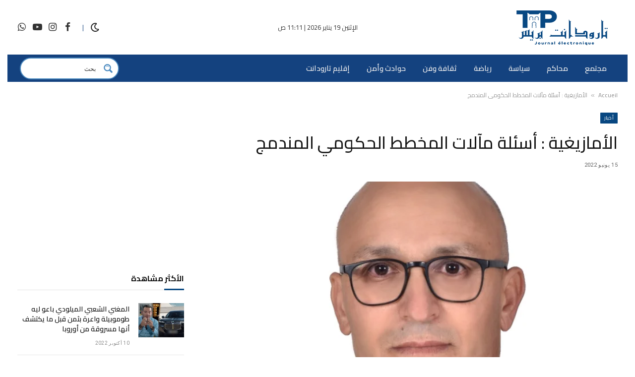

--- FILE ---
content_type: text/html; charset=UTF-8
request_url: https://taroudantpresse.ma/%D8%A7%D9%84%D8%A3%D9%85%D8%A7%D8%B2%D9%8A%D8%BA%D9%8A%D8%A9-%D8%A3%D8%B3%D8%A6%D9%84%D8%A9-%D9%85%D8%A2%D9%84%D8%A7%D8%AA-%D8%A7%D9%84%D9%85%D8%AE%D8%B7%D8%B7-%D8%A7%D9%84%D8%AD%D9%83%D9%88%D9%85/
body_size: 48315
content:

<!DOCTYPE html>
<html dir="rtl" lang="ar" prefix="og: https://ogp.me/ns#" class="s-light site-s-light">

<head>

	<meta charset="UTF-8" />
	<meta name="viewport" content="width=device-width, initial-scale=1" />
	
<!-- تحسين مُحركات البحث بواسطة رانك ماث برو (Rank Math PRO)-  https://s.rankmath.com/home -->
<title>الأمازيغية : أسئلة مآلات المخطط الحكومي المندمج | taroudant presse _ تارودانت بريس</title><link rel="preload" as="image" imagesrcset="https://taroudantpresse.ma/wp-content/uploads/2022/06/IMG-20220615-WA0046.jpg" imagesizes="(max-width: 821px) 100vw, 821px" /><link rel="preload" as="font" href="https://taroudantpresse.ma/wp-content/themes/smart-mag/css/icons/fonts/ts-icons.woff2?v3.2" type="font/woff2" crossorigin="anonymous" />
<meta name="description" content="الجزء الأول"/>
<meta name="robots" content="follow, index, max-snippet:-1, max-video-preview:-1, max-image-preview:large"/>
<link rel="canonical" href="https://taroudantpresse.ma/%d8%a7%d9%84%d8%a3%d9%85%d8%a7%d8%b2%d9%8a%d8%ba%d9%8a%d8%a9-%d8%a3%d8%b3%d8%a6%d9%84%d8%a9-%d9%85%d8%a2%d9%84%d8%a7%d8%aa-%d8%a7%d9%84%d9%85%d8%ae%d8%b7%d8%b7-%d8%a7%d9%84%d8%ad%d9%83%d9%88%d9%85/" />
<meta property="og:locale" content="ar_AR" />
<meta property="og:type" content="article" />
<meta property="og:title" content="الأمازيغية : أسئلة مآلات المخطط الحكومي المندمج | taroudant presse _ تارودانت بريس" />
<meta property="og:description" content="الجزء الأول" />
<meta property="og:url" content="https://taroudantpresse.ma/%d8%a7%d9%84%d8%a3%d9%85%d8%a7%d8%b2%d9%8a%d8%ba%d9%8a%d8%a9-%d8%a3%d8%b3%d8%a6%d9%84%d8%a9-%d9%85%d8%a2%d9%84%d8%a7%d8%aa-%d8%a7%d9%84%d9%85%d8%ae%d8%b7%d8%b7-%d8%a7%d9%84%d8%ad%d9%83%d9%88%d9%85/" />
<meta property="og:site_name" content="taroudant presse _ تارودانت بريس" />
<meta property="article:publisher" content="https://www.facebook.com/taroudantpresse" />
<meta property="article:section" content="أخبار" />
<meta property="og:image" content="https://taroudantpresse.ma/wp-content/uploads/2022/06/IMG-20220615-WA0046.jpg" />
<meta property="og:image:secure_url" content="https://taroudantpresse.ma/wp-content/uploads/2022/06/IMG-20220615-WA0046.jpg" />
<meta property="og:image:width" content="720" />
<meta property="og:image:height" content="540" />
<meta property="og:image:alt" content="الأمازيغية : أسئلة مآلات المخطط الحكومي المندمج" />
<meta property="og:image:type" content="image/jpeg" />
<meta property="article:published_time" content="2022-06-15T20:06:21+01:00" />
<meta name="twitter:card" content="summary_large_image" />
<meta name="twitter:title" content="الأمازيغية : أسئلة مآلات المخطط الحكومي المندمج | taroudant presse _ تارودانت بريس" />
<meta name="twitter:description" content="الجزء الأول" />
<meta name="twitter:image" content="https://taroudantpresse.ma/wp-content/uploads/2022/06/IMG-20220615-WA0046.jpg" />
<meta name="twitter:label1" content="كُتب بواسطة" />
<meta name="twitter:data1" content="Hamza/B1@" />
<meta name="twitter:label2" content="مدة القراءة" />
<meta name="twitter:data2" content="4 دقائق" />
<script type="application/ld+json" class="rank-math-schema-pro">{"@context":"https://schema.org","@graph":[{"@type":"Organization","@id":"https://taroudantpresse.ma/#organization","name":"taroudantpresse","sameAs":["https://www.facebook.com/taroudantpresse"],"logo":{"@type":"ImageObject","@id":"https://taroudantpresse.ma/#logo","url":"https://taroudantpresse.ma/wp-content/uploads/2021/12/TAROUDANT-PRESS-LOGO_page-0001.jpg","contentUrl":"https://taroudantpresse.ma/wp-content/uploads/2021/12/TAROUDANT-PRESS-LOGO_page-0001.jpg","caption":"taroudantpresse","inLanguage":"ar","width":"1182","height":"1182"}},{"@type":"WebSite","@id":"https://taroudantpresse.ma/#website","url":"https://taroudantpresse.ma","name":"taroudantpresse","publisher":{"@id":"https://taroudantpresse.ma/#organization"},"inLanguage":"ar"},{"@type":"ImageObject","@id":"https://taroudantpresse.ma/wp-content/uploads/2022/06/IMG-20220615-WA0046.jpg","url":"https://taroudantpresse.ma/wp-content/uploads/2022/06/IMG-20220615-WA0046.jpg","width":"720","height":"540","inLanguage":"ar"},{"@type":"BreadcrumbList","@id":"https://taroudantpresse.ma/%d8%a7%d9%84%d8%a3%d9%85%d8%a7%d8%b2%d9%8a%d8%ba%d9%8a%d8%a9-%d8%a3%d8%b3%d8%a6%d9%84%d8%a9-%d9%85%d8%a2%d9%84%d8%a7%d8%aa-%d8%a7%d9%84%d9%85%d8%ae%d8%b7%d8%b7-%d8%a7%d9%84%d8%ad%d9%83%d9%88%d9%85/#breadcrumb","itemListElement":[{"@type":"ListItem","position":"1","item":{"@id":"https://taroudantpresse.ma","name":"Accueil"}},{"@type":"ListItem","position":"2","item":{"@id":"https://taroudantpresse.ma/%d8%a7%d9%84%d8%a3%d9%85%d8%a7%d8%b2%d9%8a%d8%ba%d9%8a%d8%a9-%d8%a3%d8%b3%d8%a6%d9%84%d8%a9-%d9%85%d8%a2%d9%84%d8%a7%d8%aa-%d8%a7%d9%84%d9%85%d8%ae%d8%b7%d8%b7-%d8%a7%d9%84%d8%ad%d9%83%d9%88%d9%85/","name":"\u0627\u0644\u0623\u0645\u0627\u0632\u064a\u063a\u064a\u0629 : \u0623\u0633\u0626\u0644\u0629 \u0645\u0622\u0644\u0627\u062a \u0627\u0644\u0645\u062e\u0637\u0637 \u0627\u0644\u062d\u0643\u0648\u0645\u064a \u0627\u0644\u0645\u0646\u062f\u0645\u062c"}}]},{"@type":"WebPage","@id":"https://taroudantpresse.ma/%d8%a7%d9%84%d8%a3%d9%85%d8%a7%d8%b2%d9%8a%d8%ba%d9%8a%d8%a9-%d8%a3%d8%b3%d8%a6%d9%84%d8%a9-%d9%85%d8%a2%d9%84%d8%a7%d8%aa-%d8%a7%d9%84%d9%85%d8%ae%d8%b7%d8%b7-%d8%a7%d9%84%d8%ad%d9%83%d9%88%d9%85/#webpage","url":"https://taroudantpresse.ma/%d8%a7%d9%84%d8%a3%d9%85%d8%a7%d8%b2%d9%8a%d8%ba%d9%8a%d8%a9-%d8%a3%d8%b3%d8%a6%d9%84%d8%a9-%d9%85%d8%a2%d9%84%d8%a7%d8%aa-%d8%a7%d9%84%d9%85%d8%ae%d8%b7%d8%b7-%d8%a7%d9%84%d8%ad%d9%83%d9%88%d9%85/","name":"\u0627\u0644\u0623\u0645\u0627\u0632\u064a\u063a\u064a\u0629 : \u0623\u0633\u0626\u0644\u0629 \u0645\u0622\u0644\u0627\u062a \u0627\u0644\u0645\u062e\u0637\u0637 \u0627\u0644\u062d\u0643\u0648\u0645\u064a \u0627\u0644\u0645\u0646\u062f\u0645\u062c | taroudant presse _ \u062a\u0627\u0631\u0648\u062f\u0627\u0646\u062a \u0628\u0631\u064a\u0633","datePublished":"2022-06-15T20:06:21+01:00","dateModified":"2022-06-15T20:06:21+01:00","isPartOf":{"@id":"https://taroudantpresse.ma/#website"},"primaryImageOfPage":{"@id":"https://taroudantpresse.ma/wp-content/uploads/2022/06/IMG-20220615-WA0046.jpg"},"inLanguage":"ar","breadcrumb":{"@id":"https://taroudantpresse.ma/%d8%a7%d9%84%d8%a3%d9%85%d8%a7%d8%b2%d9%8a%d8%ba%d9%8a%d8%a9-%d8%a3%d8%b3%d8%a6%d9%84%d8%a9-%d9%85%d8%a2%d9%84%d8%a7%d8%aa-%d8%a7%d9%84%d9%85%d8%ae%d8%b7%d8%b7-%d8%a7%d9%84%d8%ad%d9%83%d9%88%d9%85/#breadcrumb"}},{"@type":"Person","@id":"https://taroudantpresse.ma/%d8%a7%d9%84%d8%a3%d9%85%d8%a7%d8%b2%d9%8a%d8%ba%d9%8a%d8%a9-%d8%a3%d8%b3%d8%a6%d9%84%d8%a9-%d9%85%d8%a2%d9%84%d8%a7%d8%aa-%d8%a7%d9%84%d9%85%d8%ae%d8%b7%d8%b7-%d8%a7%d9%84%d8%ad%d9%83%d9%88%d9%85/#author","name":"Hamza/B1@","image":{"@type":"ImageObject","@id":"https://secure.gravatar.com/avatar/af529fa5054a64a7c747e397a9c5d9e803b6156edfd14dc18f71cd108a4bd4ae?s=96&amp;d=mm&amp;r=g","url":"https://secure.gravatar.com/avatar/af529fa5054a64a7c747e397a9c5d9e803b6156edfd14dc18f71cd108a4bd4ae?s=96&amp;d=mm&amp;r=g","caption":"Hamza/B1@","inLanguage":"ar"},"worksFor":{"@id":"https://taroudantpresse.ma/#organization"}},{"@type":"BlogPosting","headline":"\u0627\u0644\u0623\u0645\u0627\u0632\u064a\u063a\u064a\u0629 : \u0623\u0633\u0626\u0644\u0629 \u0645\u0622\u0644\u0627\u062a \u0627\u0644\u0645\u062e\u0637\u0637 \u0627\u0644\u062d\u0643\u0648\u0645\u064a \u0627\u0644\u0645\u0646\u062f\u0645\u062c | taroudant presse _ \u062a\u0627\u0631\u0648\u062f\u0627\u0646\u062a \u0628\u0631\u064a\u0633","datePublished":"2022-06-15T20:06:21+01:00","dateModified":"2022-06-15T20:06:21+01:00","author":{"@id":"https://taroudantpresse.ma/%d8%a7%d9%84%d8%a3%d9%85%d8%a7%d8%b2%d9%8a%d8%ba%d9%8a%d8%a9-%d8%a3%d8%b3%d8%a6%d9%84%d8%a9-%d9%85%d8%a2%d9%84%d8%a7%d8%aa-%d8%a7%d9%84%d9%85%d8%ae%d8%b7%d8%b7-%d8%a7%d9%84%d8%ad%d9%83%d9%88%d9%85/#author","name":"Hamza/B1@"},"publisher":{"@id":"https://taroudantpresse.ma/#organization"},"description":"\u0627\u0644\u062c\u0632\u0621 \u0627\u0644\u0623\u0648\u0644","name":"\u0627\u0644\u0623\u0645\u0627\u0632\u064a\u063a\u064a\u0629 : \u0623\u0633\u0626\u0644\u0629 \u0645\u0622\u0644\u0627\u062a \u0627\u0644\u0645\u062e\u0637\u0637 \u0627\u0644\u062d\u0643\u0648\u0645\u064a \u0627\u0644\u0645\u0646\u062f\u0645\u062c | taroudant presse _ \u062a\u0627\u0631\u0648\u062f\u0627\u0646\u062a \u0628\u0631\u064a\u0633","@id":"https://taroudantpresse.ma/%d8%a7%d9%84%d8%a3%d9%85%d8%a7%d8%b2%d9%8a%d8%ba%d9%8a%d8%a9-%d8%a3%d8%b3%d8%a6%d9%84%d8%a9-%d9%85%d8%a2%d9%84%d8%a7%d8%aa-%d8%a7%d9%84%d9%85%d8%ae%d8%b7%d8%b7-%d8%a7%d9%84%d8%ad%d9%83%d9%88%d9%85/#richSnippet","isPartOf":{"@id":"https://taroudantpresse.ma/%d8%a7%d9%84%d8%a3%d9%85%d8%a7%d8%b2%d9%8a%d8%ba%d9%8a%d8%a9-%d8%a3%d8%b3%d8%a6%d9%84%d8%a9-%d9%85%d8%a2%d9%84%d8%a7%d8%aa-%d8%a7%d9%84%d9%85%d8%ae%d8%b7%d8%b7-%d8%a7%d9%84%d8%ad%d9%83%d9%88%d9%85/#webpage"},"image":{"@id":"https://taroudantpresse.ma/wp-content/uploads/2022/06/IMG-20220615-WA0046.jpg"},"inLanguage":"ar","mainEntityOfPage":{"@id":"https://taroudantpresse.ma/%d8%a7%d9%84%d8%a3%d9%85%d8%a7%d8%b2%d9%8a%d8%ba%d9%8a%d8%a9-%d8%a3%d8%b3%d8%a6%d9%84%d8%a9-%d9%85%d8%a2%d9%84%d8%a7%d8%aa-%d8%a7%d9%84%d9%85%d8%ae%d8%b7%d8%b7-%d8%a7%d9%84%d8%ad%d9%83%d9%88%d9%85/#webpage"}}]}</script>
<!-- /إضافة تحسين محركات البحث لووردبريس Rank Math -->

<link rel='dns-prefetch' href='//stats.wp.com' />
<link rel='dns-prefetch' href='//fonts.googleapis.com' />
<link rel='preconnect' href='//c0.wp.com' />
<link rel="alternate" type="application/rss+xml" title="taroudant presse _ تارودانت بريس &laquo; الخلاصة" href="https://taroudantpresse.ma/feed/" />
<link rel="alternate" type="application/rss+xml" title="taroudant presse _ تارودانت بريس &laquo; خلاصة التعليقات" href="https://taroudantpresse.ma/comments/feed/" />
<link rel="alternate" type="application/rss+xml" title="taroudant presse _ تارودانت بريس &laquo; الأمازيغية : أسئلة مآلات المخطط الحكومي المندمج خلاصة التعليقات" href="https://taroudantpresse.ma/%d8%a7%d9%84%d8%a3%d9%85%d8%a7%d8%b2%d9%8a%d8%ba%d9%8a%d8%a9-%d8%a3%d8%b3%d8%a6%d9%84%d8%a9-%d9%85%d8%a2%d9%84%d8%a7%d8%aa-%d8%a7%d9%84%d9%85%d8%ae%d8%b7%d8%b7-%d8%a7%d9%84%d8%ad%d9%83%d9%88%d9%85/feed/" />
<link rel="alternate" title="oEmbed (JSON)" type="application/json+oembed" href="https://taroudantpresse.ma/wp-json/oembed/1.0/embed?url=https%3A%2F%2Ftaroudantpresse.ma%2F%25d8%25a7%25d9%2584%25d8%25a3%25d9%2585%25d8%25a7%25d8%25b2%25d9%258a%25d8%25ba%25d9%258a%25d8%25a9-%25d8%25a3%25d8%25b3%25d8%25a6%25d9%2584%25d8%25a9-%25d9%2585%25d8%25a2%25d9%2584%25d8%25a7%25d8%25aa-%25d8%25a7%25d9%2584%25d9%2585%25d8%25ae%25d8%25b7%25d8%25b7-%25d8%25a7%25d9%2584%25d8%25ad%25d9%2583%25d9%2588%25d9%2585%2F" />
<link rel="alternate" title="oEmbed (XML)" type="text/xml+oembed" href="https://taroudantpresse.ma/wp-json/oembed/1.0/embed?url=https%3A%2F%2Ftaroudantpresse.ma%2F%25d8%25a7%25d9%2584%25d8%25a3%25d9%2585%25d8%25a7%25d8%25b2%25d9%258a%25d8%25ba%25d9%258a%25d8%25a9-%25d8%25a3%25d8%25b3%25d8%25a6%25d9%2584%25d8%25a9-%25d9%2585%25d8%25a2%25d9%2584%25d8%25a7%25d8%25aa-%25d8%25a7%25d9%2584%25d9%2585%25d8%25ae%25d8%25b7%25d8%25b7-%25d8%25a7%25d9%2584%25d8%25ad%25d9%2583%25d9%2588%25d9%2585%2F&#038;format=xml" />
<style id='wp-img-auto-sizes-contain-inline-css' type='text/css'>
img:is([sizes=auto i],[sizes^="auto," i]){contain-intrinsic-size:3000px 1500px}
/*# sourceURL=wp-img-auto-sizes-contain-inline-css */
</style>

<style id='wp-emoji-styles-inline-css' type='text/css'>

	img.wp-smiley, img.emoji {
		display: inline !important;
		border: none !important;
		box-shadow: none !important;
		height: 1em !important;
		width: 1em !important;
		margin: 0 0.07em !important;
		vertical-align: -0.1em !important;
		background: none !important;
		padding: 0 !important;
	}
/*# sourceURL=wp-emoji-styles-inline-css */
</style>
<link rel='stylesheet' id='wp-block-library-rtl-css' href='https://c0.wp.com/c/6.9/wp-includes/css/dist/block-library/style-rtl.min.css' type='text/css' media='all' />
<style id='global-styles-inline-css' type='text/css'>
:root{--wp--preset--aspect-ratio--square: 1;--wp--preset--aspect-ratio--4-3: 4/3;--wp--preset--aspect-ratio--3-4: 3/4;--wp--preset--aspect-ratio--3-2: 3/2;--wp--preset--aspect-ratio--2-3: 2/3;--wp--preset--aspect-ratio--16-9: 16/9;--wp--preset--aspect-ratio--9-16: 9/16;--wp--preset--color--black: #000000;--wp--preset--color--cyan-bluish-gray: #abb8c3;--wp--preset--color--white: #ffffff;--wp--preset--color--pale-pink: #f78da7;--wp--preset--color--vivid-red: #cf2e2e;--wp--preset--color--luminous-vivid-orange: #ff6900;--wp--preset--color--luminous-vivid-amber: #fcb900;--wp--preset--color--light-green-cyan: #7bdcb5;--wp--preset--color--vivid-green-cyan: #00d084;--wp--preset--color--pale-cyan-blue: #8ed1fc;--wp--preset--color--vivid-cyan-blue: #0693e3;--wp--preset--color--vivid-purple: #9b51e0;--wp--preset--gradient--vivid-cyan-blue-to-vivid-purple: linear-gradient(135deg,rgb(6,147,227) 0%,rgb(155,81,224) 100%);--wp--preset--gradient--light-green-cyan-to-vivid-green-cyan: linear-gradient(135deg,rgb(122,220,180) 0%,rgb(0,208,130) 100%);--wp--preset--gradient--luminous-vivid-amber-to-luminous-vivid-orange: linear-gradient(135deg,rgb(252,185,0) 0%,rgb(255,105,0) 100%);--wp--preset--gradient--luminous-vivid-orange-to-vivid-red: linear-gradient(135deg,rgb(255,105,0) 0%,rgb(207,46,46) 100%);--wp--preset--gradient--very-light-gray-to-cyan-bluish-gray: linear-gradient(135deg,rgb(238,238,238) 0%,rgb(169,184,195) 100%);--wp--preset--gradient--cool-to-warm-spectrum: linear-gradient(135deg,rgb(74,234,220) 0%,rgb(151,120,209) 20%,rgb(207,42,186) 40%,rgb(238,44,130) 60%,rgb(251,105,98) 80%,rgb(254,248,76) 100%);--wp--preset--gradient--blush-light-purple: linear-gradient(135deg,rgb(255,206,236) 0%,rgb(152,150,240) 100%);--wp--preset--gradient--blush-bordeaux: linear-gradient(135deg,rgb(254,205,165) 0%,rgb(254,45,45) 50%,rgb(107,0,62) 100%);--wp--preset--gradient--luminous-dusk: linear-gradient(135deg,rgb(255,203,112) 0%,rgb(199,81,192) 50%,rgb(65,88,208) 100%);--wp--preset--gradient--pale-ocean: linear-gradient(135deg,rgb(255,245,203) 0%,rgb(182,227,212) 50%,rgb(51,167,181) 100%);--wp--preset--gradient--electric-grass: linear-gradient(135deg,rgb(202,248,128) 0%,rgb(113,206,126) 100%);--wp--preset--gradient--midnight: linear-gradient(135deg,rgb(2,3,129) 0%,rgb(40,116,252) 100%);--wp--preset--font-size--small: 13px;--wp--preset--font-size--medium: 20px;--wp--preset--font-size--large: 36px;--wp--preset--font-size--x-large: 42px;--wp--preset--spacing--20: 0.44rem;--wp--preset--spacing--30: 0.67rem;--wp--preset--spacing--40: 1rem;--wp--preset--spacing--50: 1.5rem;--wp--preset--spacing--60: 2.25rem;--wp--preset--spacing--70: 3.38rem;--wp--preset--spacing--80: 5.06rem;--wp--preset--shadow--natural: 6px 6px 9px rgba(0, 0, 0, 0.2);--wp--preset--shadow--deep: 12px 12px 50px rgba(0, 0, 0, 0.4);--wp--preset--shadow--sharp: 6px 6px 0px rgba(0, 0, 0, 0.2);--wp--preset--shadow--outlined: 6px 6px 0px -3px rgb(255, 255, 255), 6px 6px rgb(0, 0, 0);--wp--preset--shadow--crisp: 6px 6px 0px rgb(0, 0, 0);}:where(.is-layout-flex){gap: 0.5em;}:where(.is-layout-grid){gap: 0.5em;}body .is-layout-flex{display: flex;}.is-layout-flex{flex-wrap: wrap;align-items: center;}.is-layout-flex > :is(*, div){margin: 0;}body .is-layout-grid{display: grid;}.is-layout-grid > :is(*, div){margin: 0;}:where(.wp-block-columns.is-layout-flex){gap: 2em;}:where(.wp-block-columns.is-layout-grid){gap: 2em;}:where(.wp-block-post-template.is-layout-flex){gap: 1.25em;}:where(.wp-block-post-template.is-layout-grid){gap: 1.25em;}.has-black-color{color: var(--wp--preset--color--black) !important;}.has-cyan-bluish-gray-color{color: var(--wp--preset--color--cyan-bluish-gray) !important;}.has-white-color{color: var(--wp--preset--color--white) !important;}.has-pale-pink-color{color: var(--wp--preset--color--pale-pink) !important;}.has-vivid-red-color{color: var(--wp--preset--color--vivid-red) !important;}.has-luminous-vivid-orange-color{color: var(--wp--preset--color--luminous-vivid-orange) !important;}.has-luminous-vivid-amber-color{color: var(--wp--preset--color--luminous-vivid-amber) !important;}.has-light-green-cyan-color{color: var(--wp--preset--color--light-green-cyan) !important;}.has-vivid-green-cyan-color{color: var(--wp--preset--color--vivid-green-cyan) !important;}.has-pale-cyan-blue-color{color: var(--wp--preset--color--pale-cyan-blue) !important;}.has-vivid-cyan-blue-color{color: var(--wp--preset--color--vivid-cyan-blue) !important;}.has-vivid-purple-color{color: var(--wp--preset--color--vivid-purple) !important;}.has-black-background-color{background-color: var(--wp--preset--color--black) !important;}.has-cyan-bluish-gray-background-color{background-color: var(--wp--preset--color--cyan-bluish-gray) !important;}.has-white-background-color{background-color: var(--wp--preset--color--white) !important;}.has-pale-pink-background-color{background-color: var(--wp--preset--color--pale-pink) !important;}.has-vivid-red-background-color{background-color: var(--wp--preset--color--vivid-red) !important;}.has-luminous-vivid-orange-background-color{background-color: var(--wp--preset--color--luminous-vivid-orange) !important;}.has-luminous-vivid-amber-background-color{background-color: var(--wp--preset--color--luminous-vivid-amber) !important;}.has-light-green-cyan-background-color{background-color: var(--wp--preset--color--light-green-cyan) !important;}.has-vivid-green-cyan-background-color{background-color: var(--wp--preset--color--vivid-green-cyan) !important;}.has-pale-cyan-blue-background-color{background-color: var(--wp--preset--color--pale-cyan-blue) !important;}.has-vivid-cyan-blue-background-color{background-color: var(--wp--preset--color--vivid-cyan-blue) !important;}.has-vivid-purple-background-color{background-color: var(--wp--preset--color--vivid-purple) !important;}.has-black-border-color{border-color: var(--wp--preset--color--black) !important;}.has-cyan-bluish-gray-border-color{border-color: var(--wp--preset--color--cyan-bluish-gray) !important;}.has-white-border-color{border-color: var(--wp--preset--color--white) !important;}.has-pale-pink-border-color{border-color: var(--wp--preset--color--pale-pink) !important;}.has-vivid-red-border-color{border-color: var(--wp--preset--color--vivid-red) !important;}.has-luminous-vivid-orange-border-color{border-color: var(--wp--preset--color--luminous-vivid-orange) !important;}.has-luminous-vivid-amber-border-color{border-color: var(--wp--preset--color--luminous-vivid-amber) !important;}.has-light-green-cyan-border-color{border-color: var(--wp--preset--color--light-green-cyan) !important;}.has-vivid-green-cyan-border-color{border-color: var(--wp--preset--color--vivid-green-cyan) !important;}.has-pale-cyan-blue-border-color{border-color: var(--wp--preset--color--pale-cyan-blue) !important;}.has-vivid-cyan-blue-border-color{border-color: var(--wp--preset--color--vivid-cyan-blue) !important;}.has-vivid-purple-border-color{border-color: var(--wp--preset--color--vivid-purple) !important;}.has-vivid-cyan-blue-to-vivid-purple-gradient-background{background: var(--wp--preset--gradient--vivid-cyan-blue-to-vivid-purple) !important;}.has-light-green-cyan-to-vivid-green-cyan-gradient-background{background: var(--wp--preset--gradient--light-green-cyan-to-vivid-green-cyan) !important;}.has-luminous-vivid-amber-to-luminous-vivid-orange-gradient-background{background: var(--wp--preset--gradient--luminous-vivid-amber-to-luminous-vivid-orange) !important;}.has-luminous-vivid-orange-to-vivid-red-gradient-background{background: var(--wp--preset--gradient--luminous-vivid-orange-to-vivid-red) !important;}.has-very-light-gray-to-cyan-bluish-gray-gradient-background{background: var(--wp--preset--gradient--very-light-gray-to-cyan-bluish-gray) !important;}.has-cool-to-warm-spectrum-gradient-background{background: var(--wp--preset--gradient--cool-to-warm-spectrum) !important;}.has-blush-light-purple-gradient-background{background: var(--wp--preset--gradient--blush-light-purple) !important;}.has-blush-bordeaux-gradient-background{background: var(--wp--preset--gradient--blush-bordeaux) !important;}.has-luminous-dusk-gradient-background{background: var(--wp--preset--gradient--luminous-dusk) !important;}.has-pale-ocean-gradient-background{background: var(--wp--preset--gradient--pale-ocean) !important;}.has-electric-grass-gradient-background{background: var(--wp--preset--gradient--electric-grass) !important;}.has-midnight-gradient-background{background: var(--wp--preset--gradient--midnight) !important;}.has-small-font-size{font-size: var(--wp--preset--font-size--small) !important;}.has-medium-font-size{font-size: var(--wp--preset--font-size--medium) !important;}.has-large-font-size{font-size: var(--wp--preset--font-size--large) !important;}.has-x-large-font-size{font-size: var(--wp--preset--font-size--x-large) !important;}
/*# sourceURL=global-styles-inline-css */
</style>

<style id='classic-theme-styles-inline-css' type='text/css'>
/*! This file is auto-generated */
.wp-block-button__link{color:#fff;background-color:#32373c;border-radius:9999px;box-shadow:none;text-decoration:none;padding:calc(.667em + 2px) calc(1.333em + 2px);font-size:1.125em}.wp-block-file__button{background:#32373c;color:#fff;text-decoration:none}
/*# sourceURL=/wp-includes/css/classic-themes.min.css */
</style>
<link rel='stylesheet' id='contact-form-7-css' href='https://taroudantpresse.ma/wp-content/plugins/contact-form-7/includes/css/styles.css?ver=6.1.2' type='text/css' media='all' />
<link rel='stylesheet' id='contact-form-7-rtl-css' href='https://taroudantpresse.ma/wp-content/plugins/contact-form-7/includes/css/styles-rtl.css?ver=6.1.2' type='text/css' media='all' />
<link rel='stylesheet' id='secure-copy-content-protection-public-css' href='https://taroudantpresse.ma/wp-content/plugins/secure-copy-content-protection/public/css/secure-copy-content-protection-public.css?ver=4.8.1' type='text/css' media='all' />
<link rel='stylesheet' id='elementor-icons-css' href='https://taroudantpresse.ma/wp-content/plugins/elementor/assets/lib/eicons/css/elementor-icons.min.css?ver=5.44.0' type='text/css' media='all' />
<link rel='stylesheet' id='elementor-frontend-css' href='https://taroudantpresse.ma/wp-content/plugins/elementor/assets/css/frontend-rtl.min.css?ver=3.32.4' type='text/css' media='all' />
<link rel='stylesheet' id='elementor-post-12298-css' href='https://taroudantpresse.ma/wp-content/uploads/elementor/css/post-12298.css?ver=1767090830' type='text/css' media='all' />
<link rel='stylesheet' id='elementor-post-6574-css' href='https://taroudantpresse.ma/wp-content/uploads/elementor/css/post-6574.css?ver=1767090830' type='text/css' media='all' />
<link rel='stylesheet' id='wpdreams-ajaxsearchpro-instances-css' href='https://taroudantpresse.ma/wp-content/uploads/asp_upload/style.instances-ho-is-po-no-da-co-au-ga-as-se-is.css?ver=dPk1Wd' type='text/css' media='all' />
<link rel='stylesheet' id='smartmag-core-css' href='https://taroudantpresse.ma/wp-content/themes/smart-mag/css/rtl/rtl.css?ver=10.3.2' type='text/css' media='all' />
<style id='smartmag-core-inline-css' type='text/css'>
:root { --c-main: #084781;
--c-main-rgb: 8,71,129;
--text-font: "Cairo", system-ui, -apple-system, "Segoe UI", Arial, sans-serif;
--body-font: "Cairo", system-ui, -apple-system, "Segoe UI", Arial, sans-serif;
--ui-font: "Cairo", system-ui, -apple-system, "Segoe UI", Arial, sans-serif;
--title-font: "Cairo", system-ui, -apple-system, "Segoe UI", Arial, sans-serif;
--h-font: "Cairo", system-ui, -apple-system, "Segoe UI", Arial, sans-serif;
--title-font: "Cairo", system-ui, -apple-system, "Segoe UI", Arial, sans-serif;
--h-font: "Cairo", system-ui, -apple-system, "Segoe UI", Arial, sans-serif;
--text-h-font: var(--h-font);
--title-font: "Cairo", system-ui, -apple-system, "Segoe UI", Arial, sans-serif;
--title-size-xs: 14px;
--title-size-s: 14px;
--title-size-n: 16px;
--title-size-m: 17px;
--title-size-l: 19px;
--title-size-xl: 21px;
--main-width: 1250px;
--footer-mt: 0px;
--excerpt-size: 14px; }
:root { --sidebar-width: 336px; }
.ts-row, .has-el-gap { --sidebar-c-width: calc(var(--sidebar-width) + var(--grid-gutter-h) + var(--sidebar-c-pad)); }
:root { --sidebar-pad: 26px; --sidebar-sep-pad: 26px; }
.main-wrap > .main { margin-top: 28px; }
.s-dark .smart-head-main .smart-head-mid,
.smart-head-main .s-dark.smart-head-mid { background-color: #151516; }
.smart-head-main .smart-head-bot { background-color: #14427f; }
.mobile-menu { font-size: 15px; }
.smart-head-main .spc-social { --spc-social-fs: 19px; }
.smart-head-main .scheme-switcher { --icons-size: 19px; }
.trending-ticker .heading { margin-right: 28px; }
.smart-head-main { --cart-icon-size: 22px; }
.smart-head .h-text { color: #14427f; }
.s-dark .smart-head .h-text,
.smart-head .s-dark .h-text { color: #ffffff; }
.post-meta { font-family: "Roboto", system-ui, -apple-system, "Segoe UI", Arial, sans-serif; }
.post-meta .meta-item, .post-meta .text-in { font-size: 10px; font-weight: normal; text-transform: uppercase; letter-spacing: .03em; }
.post-meta .text-in, .post-meta .post-cat > a { font-size: 11px; }
.post-meta .post-cat > a { font-weight: bold; text-transform: uppercase; letter-spacing: .1em; }
.post-meta .post-author > a { color: var(--c-main); }
.cat-labels .category { font-size: 10px; }
.block-head-c .heading { font-size: 16px; text-transform: initial; }
.block-head-c { --line-weight: 3px; --border-weight: 1px; }
.loop-grid .ratio-is-custom { padding-bottom: calc(100% / 1.68); }
.loop-small .media { width: 36%; max-width: 50%; }
.loop-small .media:not(i) { max-width: 92px; }
.post-meta-single .meta-item, .post-meta-single .text-in { font-size: 11px; }
.comments-area .comment-content { font-size: 14px; }
.comments-area .comment-meta { font-size: 12px; }
.the-post-header .post-meta .post-title { font-weight: 500; line-height: 1.2; }
.entry-content { font-size: 15.7px; }
.site-s-light .entry-content { color: #1c1c1c; }
.post-share-float .service { width: 38px; height: 38px; font-size: 15px; }
.site-s-light .s-head-modern-a .post-meta { --c-post-meta: #606060; }
.the-page-heading { font-family: "Cairo", system-ui, -apple-system, "Segoe UI", Arial, sans-serif; }
.category .feat-grid { --grid-gap: 2px; }
@media (min-width: 941px) and (max-width: 1200px) { .ts-row, .has-el-gap { --sidebar-c-width: calc(var(--sidebar-width) + var(--grid-gutter-h) + var(--sidebar-c-pad)); } }
@media (min-width: 768px) and (max-width: 940px) { .ts-contain, .main { padding-left: 35px; padding-right: 35px; }
.layout-boxed-inner { --wrap-padding: 35px; }
:root { --wrap-padding: 35px; } }
@media (max-width: 767px) { .ts-contain, .main { padding-left: 25px; padding-right: 25px; }
.layout-boxed-inner { --wrap-padding: 25px; }
:root { --wrap-padding: 25px; } }


/*# sourceURL=smartmag-core-inline-css */
</style>
<link rel='stylesheet' id='smartmag-magnific-popup-css' href='https://taroudantpresse.ma/wp-content/themes/smart-mag/css/lightbox.css?ver=10.3.2' type='text/css' media='all' />
<link rel='stylesheet' id='smartmag-icons-css' href='https://taroudantpresse.ma/wp-content/themes/smart-mag/css/icons/icons.css?ver=10.3.2' type='text/css' media='all' />
<link rel='stylesheet' id='smart-mag-child-css' href='https://taroudantpresse.ma/wp-content/themes/smart-mag-child/style.css?ver=1.0' type='text/css' media='all' />
<link rel='stylesheet' id='smartmag-gfonts-custom-css' href='https://fonts.googleapis.com/css?family=Cairo%3A400%2C500%2C600%2C700%7CRoboto%3A400%2C500%2C600%2C700&#038;display=swap' type='text/css' media='all' />
<style id='quads-styles-inline-css' type='text/css'>

    .quads-location ins.adsbygoogle {
        background: transparent !important;
    }.quads-location .quads_rotator_img{ opacity:1 !important;}
    .quads.quads_ad_container { display: grid; grid-template-columns: auto; grid-gap: 10px; padding: 10px; }
    .grid_image{animation: fadeIn 0.5s;-webkit-animation: fadeIn 0.5s;-moz-animation: fadeIn 0.5s;
        -o-animation: fadeIn 0.5s;-ms-animation: fadeIn 0.5s;}
    .quads-ad-label { font-size: 12px; text-align: center; color: #333;}
    .quads_click_impression { display: none;} .quads-location, .quads-ads-space{max-width:100%;} @media only screen and (max-width: 480px) { .quads-ads-space, .penci-builder-element .quads-ads-space{max-width:340px;}}
/*# sourceURL=quads-styles-inline-css */
</style>
<script type="text/javascript" id="smartmag-lazy-inline-js-after">
/* <![CDATA[ */
/**
 * @copyright ThemeSphere
 * @preserve
 */
var BunyadLazy={};BunyadLazy.load=function(){function a(e,n){var t={};e.dataset.bgset&&e.dataset.sizes?(t.sizes=e.dataset.sizes,t.srcset=e.dataset.bgset):t.src=e.dataset.bgsrc,function(t){var a=t.dataset.ratio;if(0<a){const e=t.parentElement;if(e.classList.contains("media-ratio")){const n=e.style;n.getPropertyValue("--a-ratio")||(n.paddingBottom=100/a+"%")}}}(e);var a,o=document.createElement("img");for(a in o.onload=function(){var t="url('"+(o.currentSrc||o.src)+"')",a=e.style;a.backgroundImage!==t&&requestAnimationFrame(()=>{a.backgroundImage=t,n&&n()}),o.onload=null,o.onerror=null,o=null},o.onerror=o.onload,t)o.setAttribute(a,t[a]);o&&o.complete&&0<o.naturalWidth&&o.onload&&o.onload()}function e(t){t.dataset.loaded||a(t,()=>{document.dispatchEvent(new Event("lazyloaded")),t.dataset.loaded=1})}function n(t){"complete"===document.readyState?t():window.addEventListener("load",t)}return{initEarly:function(){var t,a=()=>{document.querySelectorAll(".img.bg-cover:not(.lazyload)").forEach(e)};"complete"!==document.readyState?(t=setInterval(a,150),n(()=>{a(),clearInterval(t)})):a()},callOnLoad:n,initBgImages:function(t){t&&n(()=>{document.querySelectorAll(".img.bg-cover").forEach(e)})},bgLoad:a}}(),BunyadLazy.load.initEarly();
//# sourceURL=smartmag-lazy-inline-js-after
/* ]]> */
</script>
<script type="text/javascript" src="https://c0.wp.com/c/6.9/wp-includes/js/jquery/jquery.min.js" id="jquery-core-js"></script>
<script type="text/javascript" src="https://c0.wp.com/c/6.9/wp-includes/js/jquery/jquery-migrate.min.js" id="jquery-migrate-js"></script>
<script type="text/javascript" src="https://taroudantpresse.ma/wp-content/plugins/sphere-post-views/assets/js/post-views.js?ver=1.0.1" id="sphere-post-views-js"></script>
<script type="text/javascript" id="sphere-post-views-js-after">
/* <![CDATA[ */
var Sphere_PostViews = {"ajaxUrl":"https:\/\/taroudantpresse.ma\/wp-admin\/admin-ajax.php?sphere_post_views=1","sampling":0,"samplingRate":10,"repeatCountDelay":0,"postID":3885,"token":"7b9e995dac"}
//# sourceURL=sphere-post-views-js-after
/* ]]> */
</script>
<link rel="https://api.w.org/" href="https://taroudantpresse.ma/wp-json/" /><link rel="alternate" title="JSON" type="application/json" href="https://taroudantpresse.ma/wp-json/wp/v2/posts/3885" /><link rel="EditURI" type="application/rsd+xml" title="RSD" href="https://taroudantpresse.ma/xmlrpc.php?rsd" />
<meta name="generator" content="WordPress 6.9" />
<link rel='shortlink' href='https://taroudantpresse.ma/?p=3885' />
	<style>img#wpstats{display:none}</style>
		<script src="//pagead2.googlesyndication.com/pagead/js/adsbygoogle.js"></script><script>document.cookie = 'quads_browser_width='+screen.width;</script>
		<script>
		var BunyadSchemeKey = 'bunyad-scheme';
		(() => {
			const d = document.documentElement;
			const c = d.classList;
			var scheme = localStorage.getItem(BunyadSchemeKey);
			
			if (scheme) {
				d.dataset.origClass = c;
				scheme === 'dark' ? c.remove('s-light', 'site-s-light') : c.remove('s-dark', 'site-s-dark');
				c.add('site-s-' + scheme, 's-' + scheme);
			}
		})();
		</script>
		<meta name="generator" content="Elementor 3.32.4; features: additional_custom_breakpoints; settings: css_print_method-external, google_font-enabled, font_display-auto">
      <meta name="onesignal" content="wordpress-plugin"/>
            <script>

      window.OneSignalDeferred = window.OneSignalDeferred || [];

      OneSignalDeferred.push(function(OneSignal) {
        var oneSignal_options = {};
        window._oneSignalInitOptions = oneSignal_options;

        oneSignal_options['serviceWorkerParam'] = { scope: '/wp-content/plugins/onesignal-free-web-push-notifications/sdk_files/push/onesignal/' };
oneSignal_options['serviceWorkerPath'] = 'OneSignalSDKWorker.js';

        OneSignal.Notifications.setDefaultUrl("https://taroudantpresse.ma");

        oneSignal_options['wordpress'] = true;
oneSignal_options['appId'] = 'c1d53770-ae0b-4fdf-a285-81a614447e9c';
oneSignal_options['allowLocalhostAsSecureOrigin'] = true;
oneSignal_options['welcomeNotification'] = { };
oneSignal_options['welcomeNotification']['title'] = "";
oneSignal_options['welcomeNotification']['message'] = "";
oneSignal_options['path'] = "https://taroudantpresse.ma/wp-content/plugins/onesignal-free-web-push-notifications/sdk_files/";
oneSignal_options['persistNotification'] = true;
oneSignal_options['promptOptions'] = { };
oneSignal_options['notifyButton'] = { };
oneSignal_options['notifyButton']['enable'] = true;
oneSignal_options['notifyButton']['position'] = 'bottom-right';
oneSignal_options['notifyButton']['theme'] = 'default';
oneSignal_options['notifyButton']['size'] = 'medium';
oneSignal_options['notifyButton']['showCredit'] = true;
oneSignal_options['notifyButton']['text'] = {};
              OneSignal.init(window._oneSignalInitOptions);
                    });

      function documentInitOneSignal() {
        var oneSignal_elements = document.getElementsByClassName("OneSignal-prompt");

        var oneSignalLinkClickHandler = function(event) { OneSignal.Notifications.requestPermission(); event.preventDefault(); };        for(var i = 0; i < oneSignal_elements.length; i++)
          oneSignal_elements[i].addEventListener('click', oneSignalLinkClickHandler, false);
      }

      if (document.readyState === 'complete') {
           documentInitOneSignal();
      }
      else {
           window.addEventListener("load", function(event){
               documentInitOneSignal();
          });
      }
    </script>
			<style>
				.e-con.e-parent:nth-of-type(n+4):not(.e-lazyloaded):not(.e-no-lazyload),
				.e-con.e-parent:nth-of-type(n+4):not(.e-lazyloaded):not(.e-no-lazyload) * {
					background-image: none !important;
				}
				@media screen and (max-height: 1024px) {
					.e-con.e-parent:nth-of-type(n+3):not(.e-lazyloaded):not(.e-no-lazyload),
					.e-con.e-parent:nth-of-type(n+3):not(.e-lazyloaded):not(.e-no-lazyload) * {
						background-image: none !important;
					}
				}
				@media screen and (max-height: 640px) {
					.e-con.e-parent:nth-of-type(n+2):not(.e-lazyloaded):not(.e-no-lazyload),
					.e-con.e-parent:nth-of-type(n+2):not(.e-lazyloaded):not(.e-no-lazyload) * {
						background-image: none !important;
					}
				}
			</style>
									<style>
                .asp_m{height: 0;}            </style>
			            					<link rel="preconnect" href="https://fonts.gstatic.com" crossorigin />
					<style>
						@font-face {
  font-family: 'Lato';
  font-style: normal;
  font-weight: 300;
  font-display: swap;
  src: url(https://fonts.gstatic.com/s/lato/v23/S6u9w4BMUTPHh7USSwiPHA.ttf) format('truetype');
}
@font-face {
  font-family: 'Lato';
  font-style: normal;
  font-weight: 400;
  font-display: swap;
  src: url(https://fonts.gstatic.com/s/lato/v23/S6uyw4BMUTPHjx4wWw.ttf) format('truetype');
}
@font-face {
  font-family: 'Lato';
  font-style: normal;
  font-weight: 700;
  font-display: swap;
  src: url(https://fonts.gstatic.com/s/lato/v23/S6u9w4BMUTPHh6UVSwiPHA.ttf) format('truetype');
}
@font-face {
  font-family: 'Open Sans';
  font-style: normal;
  font-weight: 300;
  font-stretch: normal;
  font-display: swap;
  src: url(https://fonts.gstatic.com/s/opensans/v29/memSYaGs126MiZpBA-UvWbX2vVnXBbObj2OVZyOOSr4dVJWUgsiH0B4gaVc.ttf) format('truetype');
}
@font-face {
  font-family: 'Open Sans';
  font-style: normal;
  font-weight: 400;
  font-stretch: normal;
  font-display: swap;
  src: url(https://fonts.gstatic.com/s/opensans/v29/memSYaGs126MiZpBA-UvWbX2vVnXBbObj2OVZyOOSr4dVJWUgsjZ0B4gaVc.ttf) format('truetype');
}
@font-face {
  font-family: 'Open Sans';
  font-style: normal;
  font-weight: 700;
  font-stretch: normal;
  font-display: swap;
  src: url(https://fonts.gstatic.com/s/opensans/v29/memSYaGs126MiZpBA-UvWbX2vVnXBbObj2OVZyOOSr4dVJWUgsg-1x4gaVc.ttf) format('truetype');
}
					</style>
							<style type="text/css" id="wp-custom-css">
			.main-footer{
  display: none;
}		</style>
		

<link rel='stylesheet' id='widget-divider-css' href='https://taroudantpresse.ma/wp-content/plugins/elementor/assets/css/widget-divider-rtl.min.css?ver=3.32.4' type='text/css' media='all' />
<link rel='stylesheet' id='widget-image-css' href='https://taroudantpresse.ma/wp-content/plugins/elementor/assets/css/widget-image-rtl.min.css?ver=3.32.4' type='text/css' media='all' />
<link rel='stylesheet' id='widget-spacer-css' href='https://taroudantpresse.ma/wp-content/plugins/elementor/assets/css/widget-spacer-rtl.min.css?ver=3.32.4' type='text/css' media='all' />
</head>

<body class="rtl wp-singular post-template-default single single-post postid-3885 single-format-standard wp-custom-logo wp-theme-smart-mag wp-child-theme-smart-mag-child right-sidebar post-layout-modern post-cat-11 has-lb has-lb-sm ts-img-hov-fade layout-normal elementor-default elementor-kit-12298">



<div class="main-wrap">

	
<div class="off-canvas-backdrop"></div>
<div class="mobile-menu-container off-canvas" id="off-canvas">

	<div class="off-canvas-head">
		<a href="#" class="close">
			<span class="visuallyhidden">Close Menu</span>
			<i class="tsi tsi-times"></i>
		</a>

		<div class="ts-logo">
			<img class="logo-mobile logo-image logo-image-dark" src="https://taroudantpresse.ma/wp-content/uploads/2022/06/ds13ed-1.png" width="118" height="35" alt="taroudant presse _ تارودانت بريس"/><img class="logo-mobile logo-image" src="https://taroudantpresse.ma/wp-content/uploads/2022/06/fd1.png" width="118" height="38" alt="taroudant presse _ تارودانت بريس"/>		</div>
	</div>

	<div class="off-canvas-content">

					<ul class="mobile-menu"></ul>
		
					<div class="off-canvas-widgets">
				
		<div id="smartmag-block-newsletter-2" class="widget ts-block-widget smartmag-widget-newsletter">		
		<div class="block">
			<div class="block-newsletter ">
	<div class="spc-newsletter spc-newsletter-b spc-newsletter-center spc-newsletter-sm">

		<div class="bg-wrap"></div>

		
		<div class="inner">

			
			
			<h3 class="heading">
				النشرة الإخبارية			</h3>

							<div class="base-text message">
					<p>اشترك الآن في النشرة البريدية لجريدة تارودانت بريس، لتصلك آخر الأخبار يوميا</p>
</div>
			
							<form method="post" action="" class="form fields-style fields-full" target="_blank">
					<div class="main-fields">
						<p class="field-email">
							<input type="email" name="EMAIL" placeholder="أدخل بريدك الإلكتروني.." required />
						</p>
						
						<p class="field-submit">
							<input type="submit" value="اشترك" />
						</p>
					</div>

									</form>
			
			
		</div>
	</div>
</div>		</div>

		</div>
		<div id="smartmag-block-posts-small-3" class="widget ts-block-widget smartmag-widget-posts-small">		
		<div class="block">
					<section class="block-wrap block-posts-small block-sc mb-none" data-id="1">

			<div class="widget-title block-head block-head-ac block-head-b"><h5 class="heading">الأكثر مشاهدة</h5></div>	
			<div class="block-content">
				
	<div class="loop loop-small loop-small-a loop-sep loop-small-sep grid grid-1 md:grid-1 sm:grid-1 xs:grid-1">

					
<article class="l-post small-post small-a-post m-pos-left">

	
			<div class="media">

		
			<a href="https://taroudantpresse.ma/%d8%a7%d9%84%d9%85%d8%ba%d9%86%d9%8a-%d8%a7%d9%84%d8%b4%d8%b9%d8%a8%d9%8a-%d8%a7%d9%84%d9%85%d9%8a%d9%84%d9%88%d8%af%d9%8a-%d8%a8%d8%a7%d8%b9%d9%88-%d9%84%d9%8a%d9%87-%d8%b7%d9%88%d9%85%d9%88%d8%a8/" class="image-link media-ratio ratio-4-3" title="المغني الشعبي الميلودي باعو ليه طوموبيلة واعرة بثمن قبل ما يكتشف أنها مسروقة من أوروبا"><span data-bgsrc="https://taroudantpresse.ma/wp-content/uploads/2022/10/IMG_20221010_162844-300x203.jpg" class="img bg-cover wp-post-image attachment-medium size-medium lazyload" data-bgset="https://taroudantpresse.ma/wp-content/uploads/2022/10/IMG_20221010_162844-300x203.jpg 300w, https://taroudantpresse.ma/wp-content/uploads/2022/10/IMG_20221010_162844-1024x692.jpg 1024w, https://taroudantpresse.ma/wp-content/uploads/2022/10/IMG_20221010_162844-768x519.jpg 768w, https://taroudantpresse.ma/wp-content/uploads/2022/10/IMG_20221010_162844-450x304.jpg 450w, https://taroudantpresse.ma/wp-content/uploads/2022/10/IMG_20221010_162844.jpg 1066w" data-sizes="(max-width: 148px) 100vw, 148px"></span></a>			
			
			
			
		
		</div>
	

	
		<div class="content">

			<div class="post-meta post-meta-a post-meta-left has-below"><h4 class="is-title post-title"><a href="https://taroudantpresse.ma/%d8%a7%d9%84%d9%85%d8%ba%d9%86%d9%8a-%d8%a7%d9%84%d8%b4%d8%b9%d8%a8%d9%8a-%d8%a7%d9%84%d9%85%d9%8a%d9%84%d9%88%d8%af%d9%8a-%d8%a8%d8%a7%d8%b9%d9%88-%d9%84%d9%8a%d9%87-%d8%b7%d9%88%d9%85%d9%88%d8%a8/">المغني الشعبي الميلودي باعو ليه طوموبيلة واعرة بثمن قبل ما يكتشف أنها مسروقة من أوروبا</a></h4><div class="post-meta-items meta-below"><span class="meta-item date"><span class="date-link"><time class="post-date" datetime="2022-10-10T16:29:33+01:00">10 أكتوبر 2022</time></span></span></div></div>			
			
			
		</div>

	
</article>	
					
<article class="l-post small-post small-a-post m-pos-left">

	
			<div class="media">

		
			<a href="https://taroudantpresse.ma/%d9%88%d8%a7%d9%82%d8%b9%d8%a9-%d8%ba%d8%b1%d9%8a%d8%a8%d8%a9-%d9%86%d8%a7%d9%82%d8%a9-%d8%aa%d9%82%d8%aa%d9%84-%d8%b5%d8%a7%d8%ad%d8%a8%d9%87%d8%a7-%d8%a7%d9%86%d8%aa%d9%82%d8%a7%d9%85%d8%a7-%d9%85/" class="image-link media-ratio ratio-4-3" title="واقعة غريبة.. ناقة تقتل صاحبها انتقاما منه لدبحه صغيرها"><span data-bgsrc="https://taroudantpresse.ma/wp-content/uploads/2023/06/IMG-20230601-WA0055-300x200.jpg" class="img bg-cover wp-post-image attachment-medium size-medium lazyload" data-bgset="https://taroudantpresse.ma/wp-content/uploads/2023/06/IMG-20230601-WA0055-300x200.jpg 300w, https://taroudantpresse.ma/wp-content/uploads/2023/06/IMG-20230601-WA0055-450x300.jpg 450w, https://taroudantpresse.ma/wp-content/uploads/2023/06/IMG-20230601-WA0055.jpg 620w" data-sizes="(max-width: 148px) 100vw, 148px"></span></a>			
			
			
			
		
		</div>
	

	
		<div class="content">

			<div class="post-meta post-meta-a post-meta-left has-below"><h4 class="is-title post-title"><a href="https://taroudantpresse.ma/%d9%88%d8%a7%d9%82%d8%b9%d8%a9-%d8%ba%d8%b1%d9%8a%d8%a8%d8%a9-%d9%86%d8%a7%d9%82%d8%a9-%d8%aa%d9%82%d8%aa%d9%84-%d8%b5%d8%a7%d8%ad%d8%a8%d9%87%d8%a7-%d8%a7%d9%86%d8%aa%d9%82%d8%a7%d9%85%d8%a7-%d9%85/">واقعة غريبة.. ناقة تقتل صاحبها انتقاما منه لدبحه صغيرها</a></h4><div class="post-meta-items meta-below"><span class="meta-item date"><span class="date-link"><time class="post-date" datetime="2023-06-01T21:50:47+01:00">1 يونيو 2023</time></span></span></div></div>			
			
			
		</div>

	
</article>	
					
<article class="l-post small-post small-a-post m-pos-left">

	
			<div class="media">

		
			<a href="https://taroudantpresse.ma/%d9%85%d8%b1%d8%a7%d9%83%d8%b4-%d8%b7%d8%b1%d8%af-11-%d9%85%d8%b3%d8%aa%d8%ae%d8%af%d9%85-%d9%85%d9%86-%d9%81%d9%86%d8%af%d9%82-%d9%85%d8%b9%d8%b1%d9%88%d9%81-%d8%a8%d8%b3%d8%a8%d8%a8-%d8%b8%d9%87/" class="image-link media-ratio ratio-4-3" title="مراكش.. طرد 11 مستخدم من فندق معروف بسبب ظهورهم في فيديو يوتيوبرز مغربية تدعى &#8220;ميمي&#8221;"><span data-bgsrc="https://taroudantpresse.ma/wp-content/uploads/2023/01/IMG-20230103-WA0064-300x188.jpg" class="img bg-cover wp-post-image attachment-medium size-medium lazyload" data-bgset="https://taroudantpresse.ma/wp-content/uploads/2023/01/IMG-20230103-WA0064-300x188.jpg 300w, https://taroudantpresse.ma/wp-content/uploads/2023/01/IMG-20230103-WA0064-768x480.jpg 768w, https://taroudantpresse.ma/wp-content/uploads/2023/01/IMG-20230103-WA0064-450x281.jpg 450w, https://taroudantpresse.ma/wp-content/uploads/2023/01/IMG-20230103-WA0064.jpg 800w" data-sizes="(max-width: 148px) 100vw, 148px"></span></a>			
			
			
			
		
		</div>
	

	
		<div class="content">

			<div class="post-meta post-meta-a post-meta-left has-below"><h4 class="is-title post-title"><a href="https://taroudantpresse.ma/%d9%85%d8%b1%d8%a7%d9%83%d8%b4-%d8%b7%d8%b1%d8%af-11-%d9%85%d8%b3%d8%aa%d8%ae%d8%af%d9%85-%d9%85%d9%86-%d9%81%d9%86%d8%af%d9%82-%d9%85%d8%b9%d8%b1%d9%88%d9%81-%d8%a8%d8%b3%d8%a8%d8%a8-%d8%b8%d9%87/">مراكش.. طرد 11 مستخدم من فندق معروف بسبب ظهورهم في فيديو يوتيوبرز مغربية تدعى &#8220;ميمي&#8221;</a></h4><div class="post-meta-items meta-below"><span class="meta-item date"><span class="date-link"><time class="post-date" datetime="2023-01-03T16:06:25+01:00">3 يناير 2023</time></span></span></div></div>			
			
			
		</div>

	
</article>	
		
	</div>

					</div>

		</section>
				</div>

		</div>			</div>
		
		
		<div class="spc-social-block spc-social spc-social-b smart-head-social">
		
			
				<a href="https://www.facebook.com/taroudantpresse/" class="link service s-facebook" target="_blank" rel="nofollow noopener">
					<i class="icon tsi tsi-facebook"></i>					<span class="visuallyhidden">فيسبوك</span>
				</a>
									
			
				<a href="https://www.instagram.com/taroudant_presse/" class="link service s-instagram" target="_blank" rel="nofollow noopener">
					<i class="icon tsi tsi-instagram"></i>					<span class="visuallyhidden">الانستغرام</span>
				</a>
									
			
				<a href="https://www.youtube.com/c/taroudantpresse" class="link service s-youtube" target="_blank" rel="nofollow noopener">
					<i class="icon tsi tsi-youtube-play"></i>					<span class="visuallyhidden">يوتيوب</span>
				</a>
									
			
		</div>

		
	</div>

</div>
<div class="smart-head smart-head-a smart-head-main" id="smart-head">
	
	<div class="smart-head-row smart-head-mid smart-head-row-3 is-light smart-head-row-full">

		<div class="inner wrap">

							
				<div class="items items-left ">
					<a href="https://taroudantpresse.ma/" title="taroudant presse _ تارودانت بريس" rel="home" class="logo-link ts-logo logo-is-image">
		<span>
			
				
					<img src="https://taroudantpresse.ma/wp-content/uploads/2022/06/dad1.png" class="logo-image logo-image-dark" alt="taroudant presse _ تارودانت بريس" srcset="https://taroudantpresse.ma/wp-content/uploads/2022/06/dad1.png ,https://taroudantpresse.ma/wp-content/uploads/2022/06/ar-fr-blanc.png 2x" width="236" height="75"/><img loading="lazy" src="https://taroudantpresse.ma/wp-content/uploads/2022/06/fd1.png" class="logo-image" alt="taroudant presse _ تارودانت بريس" srcset="https://taroudantpresse.ma/wp-content/uploads/2022/06/fd1.png ,https://taroudantpresse.ma/wp-content/uploads/2022/06/ar-fr-bleu.png 2x" width="236" height="75"/>
									 
					</span>
	</a>				</div>

							
				<div class="items items-center ">
				
<span class="h-date">
	الإثنين 19 يناير 2026 | 11:11 ص</span>				</div>

							
				<div class="items items-right ">
				
<div class="scheme-switcher has-icon-only">
	<a href="#" class="toggle is-icon toggle-dark" title="الوضع المظلم.">
		<i class="icon tsi tsi-moon"></i>
	</a>
	<a href="#" class="toggle is-icon toggle-light" title="Switch to Light Design.">
		<i class="icon tsi tsi-bright"></i>
	</a>
</div>
<div class="h-text h-text">
	|</div>
		<div class="spc-social-block spc-social spc-social-a smart-head-social">
		
			
				<a href="https://www.facebook.com/taroudantpresse/" class="link service s-facebook" target="_blank" rel="nofollow noopener">
					<i class="icon tsi tsi-facebook"></i>					<span class="visuallyhidden">فيسبوك</span>
				</a>
									
			
				<a href="https://www.instagram.com/taroudant_presse/" class="link service s-instagram" target="_blank" rel="nofollow noopener">
					<i class="icon tsi tsi-instagram"></i>					<span class="visuallyhidden">الانستغرام</span>
				</a>
									
			
				<a href="https://www.youtube.com/c/taroudantpresse" class="link service s-youtube" target="_blank" rel="nofollow noopener">
					<i class="icon tsi tsi-youtube-play"></i>					<span class="visuallyhidden">يوتيوب</span>
				</a>
									
			
				<a href="https://wa.me/+212667864246" class="link service s-whatsapp" target="_blank" rel="nofollow noopener">
					<i class="icon tsi tsi-whatsapp"></i>					<span class="visuallyhidden">واتساب</span>
				</a>
									
			
		</div>

						</div>

						
		</div>
	</div>

	
	<div class="smart-head-row smart-head-bot s-dark wrap">

		<div class="inner full">

							
				<div class="items items-left ">
					<div class="nav-wrap">
		<nav class="navigation navigation-main nav-hov-b">
			<ul id="menu-main-menu" class="menu"><li id="menu-item-116" class="menu-item menu-item-type-taxonomy menu-item-object-category menu-cat-32 menu-item-116"><a href="https://taroudantpresse.ma/category/%d9%85%d8%ac%d8%aa%d9%85%d8%b9/">مجتمع</a></li>
<li id="menu-item-117" class="menu-item menu-item-type-taxonomy menu-item-object-category menu-cat-24 menu-item-117"><a href="https://taroudantpresse.ma/category/%d9%85%d8%ad%d8%a7%d9%83%d9%85/">محاكم</a></li>
<li id="menu-item-115" class="menu-item menu-item-type-taxonomy menu-item-object-category menu-cat-17 menu-item-115"><a href="https://taroudantpresse.ma/category/%d8%b3%d9%8a%d8%a7%d8%b3%d8%a9/">سياسة</a></li>
<li id="menu-item-121" class="menu-item menu-item-type-taxonomy menu-item-object-category menu-cat-15 menu-item-121"><a href="https://taroudantpresse.ma/category/%d8%b1%d9%8a%d8%a7%d8%b6%d8%a9/">رياضة</a></li>
<li id="menu-item-119" class="menu-item menu-item-type-taxonomy menu-item-object-category current-post-ancestor current-menu-parent current-post-parent menu-cat-26 menu-item-119"><a href="https://taroudantpresse.ma/category/%d8%ab%d9%82%d8%a7%d9%81%d8%a9-%d9%88%d9%81%d9%86/">ثقافة وفن</a></li>
<li id="menu-item-120" class="menu-item menu-item-type-taxonomy menu-item-object-category menu-cat-28 menu-item-120"><a href="https://taroudantpresse.ma/category/%d8%ad%d9%88%d8%a7%d8%af%d8%ab-%d9%88%d8%a3%d9%85%d9%86/">حوادث وأمن</a></li>
<li id="menu-item-118" class="menu-item menu-item-type-taxonomy menu-item-object-category menu-cat-30 menu-item-118"><a href="https://taroudantpresse.ma/category/%d8%a5%d9%82%d9%84%d9%8a%d9%85-%d8%aa%d8%a7%d8%b1%d9%88%d8%af%d8%a7%d9%86%d8%aa/">إقليم تارودانت</a></li>
</ul>		</nav>
	</div>
				</div>

							
				<div class="items items-center empty">
								</div>

							
				<div class="items items-right ">
				
<div class="h-text h-text2">
	<div class="asp_w_container asp_w_container_2 asp_w_container_2_1" data-id="2">
	<div class='asp_w asp_m asp_m_2 asp_m_2_1 wpdreams_asp_sc wpdreams_asp_sc-2 ajaxsearchpro asp_main_container  asp_non_compact'
		 data-id="2"
		 data-name="بحث"
		 		 data-instance="1"
		 id='ajaxsearchpro2_1'>

		<div class="probox">
	
	<div class='promagnifier' tabindex="101">
				<div class='asp_text_button hiddend'>
			Search		</div>
		<div class='innericon'>
			<svg xmlns="http://www.w3.org/2000/svg" width="22" height="22" viewBox="0 0 512 512"><path d="M448.225 394.243l-85.387-85.385c16.55-26.08 26.146-56.986 26.146-90.094 0-92.99-75.652-168.64-168.643-168.64-92.988 0-168.64 75.65-168.64 168.64s75.65 168.64 168.64 168.64c31.466 0 60.94-8.67 86.176-23.734l86.14 86.142c36.755 36.754 92.355-18.783 55.57-55.57zm-344.233-175.48c0-64.155 52.192-116.35 116.35-116.35s116.353 52.194 116.353 116.35S284.5 335.117 220.342 335.117s-116.35-52.196-116.35-116.352zm34.463-30.26c34.057-78.9 148.668-69.75 170.248 12.863-43.482-51.037-119.984-56.532-170.248-12.862z"/></svg>		</div>
		<div class="asp_clear"></div>
	</div>

	
    
    <div class='prosettings' style='display:none;' data-opened=0>
                <div class='innericon'>
            <svg xmlns="http://www.w3.org/2000/svg" width="22" height="22" viewBox="0 0 512 512"><polygon transform="rotate(90 256 256)" points="142.332,104.886 197.48,50 402.5,256 197.48,462 142.332,407.113 292.727,256"/></svg>        </div>
    </div>

    
    
    <div class='proinput'>
        <form action='#' autocomplete="off" aria-label="Search form 2">
            <input type='search' class='orig'
				   tabindex="100"
                   placeholder='بحث'
                   name='phrase' value=''
                   aria-label="Search input 2"
                   autocomplete="off"/>
            <input type='text' class='autocomplete' name='phrase' value=''
                   aria-label="Search autocomplete, ignore please"
                   aria-hidden="true"
                   autocomplete="off" disabled/>
            <input type='submit'
                   aria-hidden="true"
                   aria-label="Hidden button"
                   style='width:0; height: 0; visibility: hidden;'>
        </form>
    </div>

    
    
    <div class='proloading'>
                        <div class="asp_loader">
            <div class="asp_loader-inner asp_ball-scale">
            
                <div></div>
                            </div>
        </div>
                    </div>

            <div class='proclose'>
            <svg version="1.1" xmlns="http://www.w3.org/2000/svg" xmlns:xlink="http://www.w3.org/1999/xlink" x="0px"
                 y="0px"
                 width="512px" height="512px" viewBox="0 0 512 512" enable-background="new 0 0 512 512"
                 xml:space="preserve">
            <polygon points="438.393,374.595 319.757,255.977 438.378,137.348 374.595,73.607 255.995,192.225 137.375,73.622 73.607,137.352 192.246,255.983 73.622,374.625 137.352,438.393 256.002,319.734 374.652,438.378 "/>
            </svg>
        </div>
    
    
</div>	</div>
	<div class='asp_data_container' style="display:none !important;">
		<div class="asp_init_data"
	 style="display:none !important;"
	 id="asp_init_id_2_1"
	 data-asp-id="2"
	 data-asp-instance="1"
	 data-aspdata="[base64]/[base64]/[base64]"></div>
<div class='asp_hidden_data' style="display:none !important;">
    <div class='asp_item_overlay'>
        <div class='asp_item_inner'>
            <svg xmlns="http://www.w3.org/2000/svg" width="22" height="22" viewBox="0 0 512 512"><path d="M448.225 394.243l-85.387-85.385c16.55-26.08 26.146-56.986 26.146-90.094 0-92.99-75.652-168.64-168.643-168.64-92.988 0-168.64 75.65-168.64 168.64s75.65 168.64 168.64 168.64c31.466 0 60.94-8.67 86.176-23.734l86.14 86.142c36.755 36.754 92.355-18.783 55.57-55.57zm-344.233-175.48c0-64.155 52.192-116.35 116.35-116.35s116.353 52.194 116.353 116.35S284.5 335.117 220.342 335.117s-116.35-52.196-116.35-116.352zm34.463-30.26c34.057-78.9 148.668-69.75 170.248 12.863-43.482-51.037-119.984-56.532-170.248-12.862z"/></svg>                    </div>
    </div>
</div>	</div>
	<div id='__original__ajaxsearchprores2_1' class='asp_w asp_r asp_r_2 asp_r_2_1 vertical ajaxsearchpro wpdreams_asp_sc wpdreams_asp_sc-2'
     data-id="2"
     data-instance="1">

    
    
    
    <div class="results">

        
        <div class="resdrg">
        </div>

        
    </div>

    
    
    

    <div class="asp_res_loader hiddend">
                    <div class="asp_loader">
                <div class="asp_loader-inner asp_ball-scale">
                
                    <div></div>
                                    </div>
            </div>
            </div>
</div>	<div id='__original__ajaxsearchprosettings2_1'
		 class="asp_w asp_ss asp_ss_2 asp_s asp_s_2 asp_s_2_1 wpdreams_asp_sc wpdreams_asp_sc-2 ajaxsearchpro searchsettings"
		 data-id="2"
		 data-instance="1">
	<form name='options' class="asp-fss-flex" autocomplete = 'off'>
        <input type="hidden" style="display:none;" name="current_page_id" value="3885">
            <input type='hidden' name='qtranslate_lang' style="display:none;"
               value='0'/>
            <input type='hidden' name='polylang_lang' style="display:none;"
               value='ar'/>
    	    <input type="hidden" name="filters_changed" style="display:none;" value="0">
    <input type="hidden" name="filters_initial" style="display:none;" value="1">
    <fieldset class="asp_filter_generic asp_filter_id_1 asp_filter_n_0 hiddend">
            <legend>Generic filters</legend>
    
		<input type="checkbox" value="exact"
			   id="set_exact2_1"
			   style="display:none;"
			   			   name="asp_gen[]" />
    
		<input type="checkbox" value="title"
			   id="set_title2_1"
			   style="display:none;"
			   data-origvalue="1"			   name="asp_gen[]"  checked="checked"/>
    
		<input type="checkbox" value="content"
			   id="set_content2_1"
			   style="display:none;"
			   data-origvalue="1"			   name="asp_gen[]"  checked="checked"/>
    
		<input type="checkbox" value="excerpt"
			   id="set_excerpt2_1"
			   style="display:none;"
			   data-origvalue="1"			   name="asp_gen[]"  checked="checked"/>
    </fieldset>        <input type="checkbox"
               style="display: none !important;"
               value="post"
               aria-label="Hidden label"
               aria-hidden="true"
               id="2_1customset_2_1100"
               name="customset[]" checked="checked"/>
                <input type="checkbox"
               style="display: none !important;"
               value="fichiers_prives"
               aria-label="Hidden label"
               aria-hidden="true"
               id="2_1customset_2_1101"
               name="customset[]" checked="checked"/>
                <input type="checkbox"
               style="display: none !important;"
               value="video_audio"
               aria-label="Hidden label"
               aria-hidden="true"
               id="2_1customset_2_1102"
               name="customset[]" checked="checked"/>
                <input type="checkbox"
               style="display: none !important;"
               value="zoom"
               aria-label="Hidden label"
               aria-hidden="true"
               id="2_1customset_2_1103"
               name="customset[]" checked="checked"/>
                <input type="checkbox"
               style="display: none !important;"
               value="dialogues"
               aria-label="Hidden label"
               aria-hidden="true"
               id="2_1customset_2_1104"
               name="customset[]" checked="checked"/>
                <input type="checkbox"
               style="display: none !important;"
               value="livre_et_opinions"
               aria-label="Hidden label"
               aria-hidden="true"
               id="2_1customset_2_1105"
               name="customset[]" checked="checked"/>
                <input type="checkbox"
               style="display: none !important;"
               value="videos"
               aria-label="Hidden label"
               aria-hidden="true"
               id="2_1customset_2_1106"
               name="customset[]" checked="checked"/>
            <div style="clear:both;"></div>
</form>	</div>

			</div>
</div>				</div>

						
		</div>
	</div>

	</div>
<div class="smart-head smart-head-a smart-head-mobile" id="smart-head-mobile" data-sticky="mid" data-sticky-type="smart" data-sticky-full>
	
	<div class="smart-head-row smart-head-mid smart-head-row-3 is-light smart-head-row-full">

		<div class="inner wrap">

							
				<div class="items items-left ">
				
<button class="offcanvas-toggle has-icon" type="button" aria-label="قائمة">
	<span class="hamburger-icon hamburger-icon-a">
		<span class="inner"></span>
	</span>
</button>				</div>

							
				<div class="items items-center ">
					<a href="https://taroudantpresse.ma/" title="taroudant presse _ تارودانت بريس" rel="home" class="logo-link ts-logo logo-is-image">
		<span>
			
									<img class="logo-mobile logo-image logo-image-dark" src="https://taroudantpresse.ma/wp-content/uploads/2022/06/ds13ed-1.png" width="118" height="35" alt="taroudant presse _ تارودانت بريس"/><img class="logo-mobile logo-image" src="https://taroudantpresse.ma/wp-content/uploads/2022/06/fd1.png" width="118" height="38" alt="taroudant presse _ تارودانت بريس"/>									 
					</span>
	</a>				</div>

							
				<div class="items items-right ">
				

	<a href="#" class="search-icon has-icon-only is-icon" title="بحث">
		<i class="tsi tsi-search"></i>
	</a>


<div class="scheme-switcher has-icon-only">
	<a href="#" class="toggle is-icon toggle-dark" title="الوضع المظلم.">
		<i class="icon tsi tsi-moon"></i>
	</a>
	<a href="#" class="toggle is-icon toggle-light" title="Switch to Light Design.">
		<i class="icon tsi tsi-bright"></i>
	</a>
</div>				</div>

						
		</div>
	</div>

	</div>
<nav class="breadcrumbs is-full-width breadcrumbs-a" id="breadcrumb"><div class="inner ts-contain "><a href="https://taroudantpresse.ma">Accueil</a><span class="separator"> &raquo; </span><span class="last">الأمازيغية : أسئلة مآلات المخطط الحكومي المندمج</span></div></nav>
<div class="main ts-contain cf right-sidebar">
	
		

<div class="ts-row">
	<div class="col-8 main-content s-post-contain">

					<div class="the-post-header s-head-modern s-head-modern-a">
	<div class="post-meta post-meta-a post-meta-left post-meta-single has-below"><div class="post-meta-items meta-above"><span class="meta-item cat-labels">
						
						<a href="https://taroudantpresse.ma/category/%d8%a3%d8%ae%d8%a8%d8%a7%d8%b1/" class="category term-color-11" rel="category">أخبار</a>
					</span>
					</div><h1 class="is-title post-title">الأمازيغية : أسئلة مآلات المخطط الحكومي المندمج</h1><div class="post-meta-items meta-below"><span class="meta-item date"><time class="post-date" datetime="2022-06-15T20:06:21+01:00">15 يونيو 2022</time></span></div></div>	
	
</div>		
					<div class="single-featured">	
	<div class="featured">
				
			<a href="https://taroudantpresse.ma/wp-content/uploads/2022/06/IMG-20220615-WA0046.jpg" class="image-link media-ratio ar-bunyad-main" title="الأمازيغية : أسئلة مآلات المخطط الحكومي المندمج"><img loading="lazy" width="821" height="536" src="https://taroudantpresse.ma/wp-content/uploads/2022/06/IMG-20220615-WA0046.jpg" class="attachment-bunyad-main size-bunyad-main no-lazy skip-lazy wp-post-image" alt="" sizes="(max-width: 821px) 100vw, 821px" title="الأمازيغية : أسئلة مآلات المخطط الحكومي المندمج" decoding="async" /></a>		
						
			</div>

	</div>
		
		<div class="the-post s-post-modern">

			<article id="post-3885" class="post-3885 post type-post status-publish format-standard has-post-thumbnail category-11 category-13 category-26 category-35">
				
<div class="post-content-wrap has-share-float">
						<div class="post-share-float share-float-b is-hidden spc-social-colors spc-social-colored">
	<div class="inner">
					<span class="share-text">شارك</span>
		
		<div class="services">
					
				
			<a href="https://www.facebook.com/sharer.php?u=https%3A%2F%2Ftaroudantpresse.ma%2F%25d8%25a7%25d9%2584%25d8%25a3%25d9%2585%25d8%25a7%25d8%25b2%25d9%258a%25d8%25ba%25d9%258a%25d8%25a9-%25d8%25a3%25d8%25b3%25d8%25a6%25d9%2584%25d8%25a9-%25d9%2585%25d8%25a2%25d9%2584%25d8%25a7%25d8%25aa-%25d8%25a7%25d9%2584%25d9%2585%25d8%25ae%25d8%25b7%25d8%25b7-%25d8%25a7%25d9%2584%25d8%25ad%25d9%2583%25d9%2588%25d9%2585%2F" class="cf service s-facebook" target="_blank" title="فيسبوك" rel="nofollow noopener">
				<i class="tsi tsi-facebook"></i>
				<span class="label">فيسبوك</span>

							</a>
				
				
			<a href="https://twitter.com/intent/tweet?url=https%3A%2F%2Ftaroudantpresse.ma%2F%25d8%25a7%25d9%2584%25d8%25a3%25d9%2585%25d8%25a7%25d8%25b2%25d9%258a%25d8%25ba%25d9%258a%25d8%25a9-%25d8%25a3%25d8%25b3%25d8%25a6%25d9%2584%25d8%25a9-%25d9%2585%25d8%25a2%25d9%2584%25d8%25a7%25d8%25aa-%25d8%25a7%25d9%2584%25d9%2585%25d8%25ae%25d8%25b7%25d8%25b7-%25d8%25a7%25d9%2584%25d8%25ad%25d9%2583%25d9%2588%25d9%2585%2F&text=%D8%A7%D9%84%D8%A3%D9%85%D8%A7%D8%B2%D9%8A%D8%BA%D9%8A%D8%A9%20%3A%20%D8%A3%D8%B3%D8%A6%D9%84%D8%A9%20%D9%85%D8%A2%D9%84%D8%A7%D8%AA%20%D8%A7%D9%84%D9%85%D8%AE%D8%B7%D8%B7%20%D8%A7%D9%84%D8%AD%D9%83%D9%88%D9%85%D9%8A%20%D8%A7%D9%84%D9%85%D9%86%D8%AF%D9%85%D8%AC" class="cf service s-twitter" target="_blank" title="تويتر" rel="nofollow noopener">
				<i class="tsi tsi-twitter"></i>
				<span class="label">تويتر</span>

							</a>
				
				
			<a href="https://www.linkedin.com/shareArticle?mini=true&url=https%3A%2F%2Ftaroudantpresse.ma%2F%25d8%25a7%25d9%2584%25d8%25a3%25d9%2585%25d8%25a7%25d8%25b2%25d9%258a%25d8%25ba%25d9%258a%25d8%25a9-%25d8%25a3%25d8%25b3%25d8%25a6%25d9%2584%25d8%25a9-%25d9%2585%25d8%25a2%25d9%2584%25d8%25a7%25d8%25aa-%25d8%25a7%25d9%2584%25d9%2585%25d8%25ae%25d8%25b7%25d8%25b7-%25d8%25a7%25d9%2584%25d8%25ad%25d9%2583%25d9%2588%25d9%2585%2F" class="cf service s-linkedin" target="_blank" title="لينكدإن" rel="nofollow noopener">
				<i class="tsi tsi-linkedin"></i>
				<span class="label">لينكدإن</span>

							</a>
				
				
			<a href="https://pinterest.com/pin/create/button/?url=https%3A%2F%2Ftaroudantpresse.ma%2F%25d8%25a7%25d9%2584%25d8%25a3%25d9%2585%25d8%25a7%25d8%25b2%25d9%258a%25d8%25ba%25d9%258a%25d8%25a9-%25d8%25a3%25d8%25b3%25d8%25a6%25d9%2584%25d8%25a9-%25d9%2585%25d8%25a2%25d9%2584%25d8%25a7%25d8%25aa-%25d8%25a7%25d9%2584%25d9%2585%25d8%25ae%25d8%25b7%25d8%25b7-%25d8%25a7%25d9%2584%25d8%25ad%25d9%2583%25d9%2588%25d9%2585%2F&media=https%3A%2F%2Ftaroudantpresse.ma%2Fwp-content%2Fuploads%2F2022%2F06%2FIMG-20220615-WA0046.jpg&description=%D8%A7%D9%84%D8%A3%D9%85%D8%A7%D8%B2%D9%8A%D8%BA%D9%8A%D8%A9%20%3A%20%D8%A3%D8%B3%D8%A6%D9%84%D8%A9%20%D9%85%D8%A2%D9%84%D8%A7%D8%AA%20%D8%A7%D9%84%D9%85%D8%AE%D8%B7%D8%B7%20%D8%A7%D9%84%D8%AD%D9%83%D9%88%D9%85%D9%8A%20%D8%A7%D9%84%D9%85%D9%86%D8%AF%D9%85%D8%AC" class="cf service s-pinterest" target="_blank" title="بينتيريست" rel="nofollow noopener">
				<i class="tsi tsi-pinterest-p"></i>
				<span class="label">بينتيريست</span>

							</a>
				
				
			<a href="mailto:?subject=%D8%A7%D9%84%D8%A3%D9%85%D8%A7%D8%B2%D9%8A%D8%BA%D9%8A%D8%A9%20%3A%20%D8%A3%D8%B3%D8%A6%D9%84%D8%A9%20%D9%85%D8%A2%D9%84%D8%A7%D8%AA%20%D8%A7%D9%84%D9%85%D8%AE%D8%B7%D8%B7%20%D8%A7%D9%84%D8%AD%D9%83%D9%88%D9%85%D9%8A%20%D8%A7%D9%84%D9%85%D9%86%D8%AF%D9%85%D8%AC&body=https%3A%2F%2Ftaroudantpresse.ma%2F%25d8%25a7%25d9%2584%25d8%25a3%25d9%2585%25d8%25a7%25d8%25b2%25d9%258a%25d8%25ba%25d9%258a%25d8%25a9-%25d8%25a3%25d8%25b3%25d8%25a6%25d9%2584%25d8%25a9-%25d9%2585%25d8%25a2%25d9%2584%25d8%25a7%25d8%25aa-%25d8%25a7%25d9%2584%25d9%2585%25d8%25ae%25d8%25b7%25d8%25b7-%25d8%25a7%25d9%2584%25d8%25ad%25d9%2583%25d9%2588%25d9%2585%2F" class="cf service s-email" target="_blank" title="البريد الإلكتروني" rel="nofollow noopener">
				<i class="tsi tsi-envelope-o"></i>
				<span class="label">البريد الإلكتروني</span>

							</a>
				
		
					
		</div>
	</div>		
</div>
			
	<div class="post-content cf entry-content content-spacious">

		
				
		
<!-- WP QUADS Content Ad Plugin v. 2.0.94.1 -->
<div class="quads-location quads-ad7724 " id="quads-ad7724" style="float:none;text-align:center;padding:0px 0 0px 0;" data-lazydelay="0">

 <!-- WP QUADS - Quick AdSense Reloaded v.2.0.94.1 Content AdSense async --> 


            <ins class="adsbygoogle"
                  style="display:block;"
                          data-ad-format="auto"
                 data-ad-client="ca-pub-5504333562749995"
                 data-ad-slot="9902671523"></ins>
                 <script>
                 (adsbygoogle = window.adsbygoogle || []).push({});</script>
 <!-- end WP QUADS --> 


</div>
<p>الجزء الأول</p>
<p>استرعى انتباهي وأنا استمتع بالحديث مع بعض الأصدقاء المشتغلين على الملف الأمازيغي، في إطار عشاء مناقشة عفوي، تَبَايُن في وجهات نظر هؤلاء حول مآلات المخطط الحكومي المندمج لتفعيل الطابع الرسمي للأمازيغية؛ إِذْ كلما تشعب النقاش بين الأصدقاء، اتسعت هوة الاختلاف بين من يؤكد على أن الحكومة الحالية صرفت النَّظَرعن المخطط الحكومي المندمج في أفق بلورة خارطة طريق أخرى بشأن تفعيل الطابع الرسمي للأمازيغية، وبين من يقول بأن الحكومة مازالت متمسكة بالمخطط المندمج وأَنَّهَا وإن سكتت عنه فلأنها تبحث عن الخمياء المثلى (l’alchimie) بين ما جاء في البرنامج الحكومي بشأن الأمازيغية من جهة ومضامين المخطط المندمج من جهة أخرى.</p>
<p>اللقاء وإن جاء عفويا، على هامش الدورة السابعة والعشرين للمعرض الدولي للكتاب المنظم بالرباط، كان غنيا من حيث مضامينه ومجموع الأسئلة التي طرحت وتنتظر من يجيب عنها؛ أسئلة أَضْفَى عليها تراجع حضور الأمازيغية في هذا المعرض، مقارنة بالمعارض السابقة، ما يكفي من عناصر العمق والحدة والجدية. انتهى عشاء مناقشة ذاك دون أن يصل الأصدقاء إلى خلاصات مشتركة، وودعتهم وأنا مُثْقَل بِقَلَقِ أسئلة المخطط الحكومي المندمج .</p>
<p>فإلى ماذا يحيل المخطط الحكومي المندمج لتفعيل الطابع الرسمي للأمازيغية؟ وهل أصبح حقا نَسْيا مَنْسِيا ومتجاوزا في ظل الحكومة الحالية؟ أو على العكس من ذلك، لا زال ساري المفعول والحكومة ملتزمة بما جاء به؟</p>
<p>في شرح المخطط الحكومي المندمج لمن لا يعرفه</p>
<p>لا يمكن الحديث عن المخطط الحكومي المندمج لتفعيل الطابع الرسمي للأمازيغية، دون الرجوع إلى القانون التنظيمي رقم 26.16 الصادر في 12 سبتمبر 2019 والمتعلق بتحديد مراحل تفعيل الطابع الرسمي للأمازيغية وكيفيات إدماجها في مجال التعليم وفي مجالات الحياة العامة ذات الأولوية ؛ نَظَرِيّا، يجب أن يكون المخطط الحكومي المندمج خارطة طريق لتنزيل مقتضيات القانون التنظيمي رقم 26.16 على أرض الواقع، وفق مقاربة مندمجة تضمن تماسك الإجراءات والتدابير العمومية ذات الصلة، وتحول دون السقوط في فخ المقاربات غير المندمجة ذات الطابع القطاعي الإنفرادي المنعزل.</p>
<p>تشير المادة 32 من القانون التنظيمي رقم 26.16 إلى أنه &#8221; تقوم القطاعات الوزارية والجماعات الترابية والمؤسسات والمنشآت العمومية والمؤسسات والهيآت الدستورية بوضع مخططات عمل تتضمن كيفيات ومراحل إدماج اللغة الأمازيغية، بكيفية تدريجية، في الميادين التي تخصها، وذلك داخل أجل لا يتعدى ستة أشهر ابتداء من تاريخ نشر هذا القانون التنظيمي بالجريدة الرسمية&#8221;، أما المادة 34 منه فتنص على أنه &#8221; تحدث لدى رئيس الحكومة لجنة وزارية دائمة يعهد إليها بمهام تتبع وتقييم تفعيل الطابع الرسمي للأمازيغية.</p>
<p>يحدد بنص تنظيمي تأليف هذه اللجنة وكيفيات سيرها&#8221;.</p>
<p>النص التنظيمي المشار إليه في المادة 34 أعلاه، ليس شيئا آخر غير المرسوم رقم 2.20.600 الصادر في 8 سبتمبر 2020 بتحديد تاليف اللجنة الوزارية الدائمة المكلفة بتتبع وتقييم تفعيل الطابع الرسمي للأمازيغية وكيفيات سيرها. وهذه اللجنة يترأسها السيد رئيس الحكومة طبقا لمقتضيات المادة الأولى من المرسوم المشار إليه. وتجدر الإشار ة إلى أن رئيس الحكومة السابق، السيد سعد الدين العثماني، أصدر، يوم 10 دجنبر 2019 ، المنشور رقم 2019/19 يطلب من خلاله السادة وزراء الدولة والوزراء والوزراء المنتدبين موافاته بمخططاتهم القطاعية لتفعيل الطابع الرسمي للأمازيغية، مصحوبة بجدولة زمنية تأخذ بعين الأعتبار الآجال المحددة في القانون التنظيمي رقم 26.16.</p>
<p>عقدت اللجنة الوزارية الدائمة لتتبع ومواكبة تفعيل الطابع الرسمي للامازيغية اجتماعها الأول يوم 20 أبريل 2021، وقد افْتُتِحَ هذا الاجتماع بكلمة لرئيس الحكومة السابق، ذكر من خلالها بالمرجعيات التي يستند عليها ترسيم الأمازيغية ولا سيما خطابات جلالة الملك. وأكدت كلمة السيد رئيس الحكومة السابق، والمنشورة على البوابة الإلكترونية لرئاسة الحكومة، على ما يلي : &#8221; وسيخصص هذا الاجتماع لعرض هيكلة اللجان المتخصصة والمصادقة عليها وكذا عرض مشروع المخطط الحكومي المتضمن لكيفيات تفعيل الطابع الرسمي للأمازيغية وكيفيات إدماجها في مجال التعليم وفي مجالات الحياة العامة ذات الأولية ومناقشته.&#8221;</p>
<p>المتصفح للصفحات التسع والستين المتضمنة لمحتويات المخطط المندمج، سيلاحظ العمل المحترم الذي قام به كل من ساهم في إعداده، رغم ما يشوبه من هفوات وما يعتريه من أخطاء منهجية. محتويات المخطط تتصدرها صورة لجلالة الملك وتحتها شعار مكتوب بالبنط العريض يقول: &#8221; النهوض بالامازيغية مسؤولية وطنية&#8221;. شعار وَضَّحَهُ مقتطف من الخطاب الملكي بأجدير، وَرَدَ مباشرة بعد الشعار، تقول الفقرة الثانية منه: &#8221; إن النهوض بالأمازيغية مسؤولية وطنية، لانه لا يمكن لأي ثقافة وطنية التنكر لجذورها التاريخية، كما أن عليها انطلاقا من هذه الجذور، ان تنفتح وترفض الانغلاق، من أجل تحقيق التطور الذي هو شرط بقاء وازدهار أي حضارة&#8221;.</p>
<p>في كلمته التقديمية للمخطط الحكومي المندمج لتفعيل الطابع الرسمي للأمازيغية، أشار السيد رئيس الحكومة السابق، بعد التذكير بالإطار المرجعي وما تم تحقيقه من منجزات على درب تفعيل ترسيم الأمازيغية، إلى أنه &#8221; يقدر الجهود الدؤوبة التي تقوم بها مختلف الهيئات الشريكة، خاصة هيئات المجتمع المدني باقتراحاتها الغنية وتصويباتها السديدة، والتي أغنت كثيرا من جوانب هذا المخطط، ولا حاجة للتذكير بأن المجتمع المدني سيظل شريكنا في تنزيل كل مقتضيات هذا المخطط وفي كل ما له علاقة بهذا المشروع الوطني الإصلاحي الهام و المتميز لبلادنا تحت القيادة الرشيدة لصاحب الجلالة الملك محمد السادس حفظه الله&#8221;.</p>
<p>لا أحد يجادل في الطابع الإصلاحي الهام والمتميز لهذا المخطط ، لكن لن يجادل كل من اشتغل عليه، درسا وتحليلا، في أنه في حاجة إلى إعادة النظر في الكثير من جوانبه وتجويد مضامينه، بدءا من معالجة الخلط بين الإجراءات والأهداف ومعالجة ضبابية قيادة المخطط (Le pilotage)، مرورا بتوضيح العلاقة بين الهدف العام والأهداف المتفرعة عنه، وأهمية تحديد أهداف ذكية (smart) قابلة للقياس وقادرة على الانتقال بنا من التفكير في تفعيل الترسيم إلى التمكين للأمازيغية على أرض الواقع، وصولا إلى سؤال مكانة المخطط الحكومي المندمج في التصور العام للحكومة الحالية، ذي الصلة بالملف الأمازيغي.</p>
<p>على سبيل ختم هذا الجزء الأول</p>
<p>بعد ثمانية أشهر من عمر حكومة السيد عزيز أخنوش، لا أحد يعرف بالتدقيق ما ستفعله الحكومة بالمخطط الحكومي المندمج لتفعيل الطابع الرسمي للأمازيغية. وعلى ما يبدو، فهي لا تحيل عليه بمناسبة الأوراش المفتوحة لتفعيل الطابع الرسمي للأمازيغية، على غرار المنشور رقم 1/2022 الصادر يوم 15 أبريل 2022، والمتعلق بإدماج الأمازيغية في الإدارات العمومية.</p>
<p>فهل مازالت الحكومة الحالية متشبتة بهذا المخطط المندمج وستعتمد عليه لتفعيل ترسيم الأمازيغية، بعد إعادة النظر في الكثير من جوانبه وتجويد مضامينه؟ أو أنها صرفت النظر عنه نهائيا؟&#8230;سؤالين سنحاول الإجابة عنهما في الجزء الثاني من هذا المقال.</p>
<p>عبد الله حتوس</p>

<!-- WP QUADS Content Ad Plugin v. 2.0.94.1 -->
<div class="quads-location quads-ad1875 " id="quads-ad1875" style="float:none;text-align:center;padding:10px 0 10px 0;" data-lazydelay="0">

 <!-- WP QUADS - Quick AdSense Reloaded v.2.0.94.1 Content AdSense async --> 


            <ins class="adsbygoogle"
                  style="display:block;"
                          data-ad-format="auto"
                 data-ad-client="ca-pub-5504333562749995"
                 data-ad-slot="9902671523"></ins>
                 <script>
                 (adsbygoogle = window.adsbygoogle || []).push({});</script>
 <!-- end WP QUADS --> 


</div>


				
		
		
		
	</div>
</div>
	
			</article>

			
	
	<div class="post-share-bot">
		<span class="info">شاركها.</span>
		
		<span class="share-links spc-social spc-social-colors spc-social-bg">

			
			
				<a href="https://www.facebook.com/sharer.php?u=https%3A%2F%2Ftaroudantpresse.ma%2F%25d8%25a7%25d9%2584%25d8%25a3%25d9%2585%25d8%25a7%25d8%25b2%25d9%258a%25d8%25ba%25d9%258a%25d8%25a9-%25d8%25a3%25d8%25b3%25d8%25a6%25d9%2584%25d8%25a9-%25d9%2585%25d8%25a2%25d9%2584%25d8%25a7%25d8%25aa-%25d8%25a7%25d9%2584%25d9%2585%25d8%25ae%25d8%25b7%25d8%25b7-%25d8%25a7%25d9%2584%25d8%25ad%25d9%2583%25d9%2588%25d9%2585%2F" class="service s-facebook tsi tsi-facebook" 
					title="أنشرها على الفيسبوك" target="_blank" rel="nofollow noopener">
					<span class="visuallyhidden">فيسبوك</span>

									</a>
					
			
				<a href="https://twitter.com/intent/tweet?url=https%3A%2F%2Ftaroudantpresse.ma%2F%25d8%25a7%25d9%2584%25d8%25a3%25d9%2585%25d8%25a7%25d8%25b2%25d9%258a%25d8%25ba%25d9%258a%25d8%25a9-%25d8%25a3%25d8%25b3%25d8%25a6%25d9%2584%25d8%25a9-%25d9%2585%25d8%25a2%25d9%2584%25d8%25a7%25d8%25aa-%25d8%25a7%25d9%2584%25d9%2585%25d8%25ae%25d8%25b7%25d8%25b7-%25d8%25a7%25d9%2584%25d8%25ad%25d9%2583%25d9%2588%25d9%2585%2F&#038;text=%D8%A7%D9%84%D8%A3%D9%85%D8%A7%D8%B2%D9%8A%D8%BA%D9%8A%D8%A9%20%3A%20%D8%A3%D8%B3%D8%A6%D9%84%D8%A9%20%D9%85%D8%A2%D9%84%D8%A7%D8%AA%20%D8%A7%D9%84%D9%85%D8%AE%D8%B7%D8%B7%20%D8%A7%D9%84%D8%AD%D9%83%D9%88%D9%85%D9%8A%20%D8%A7%D9%84%D9%85%D9%86%D8%AF%D9%85%D8%AC" class="service s-twitter tsi tsi-twitter" 
					title="Share on X (Twitter)" target="_blank" rel="nofollow noopener">
					<span class="visuallyhidden">تويتر</span>

									</a>
					
			
				<a href="https://pinterest.com/pin/create/button/?url=https%3A%2F%2Ftaroudantpresse.ma%2F%25d8%25a7%25d9%2584%25d8%25a3%25d9%2585%25d8%25a7%25d8%25b2%25d9%258a%25d8%25ba%25d9%258a%25d8%25a9-%25d8%25a3%25d8%25b3%25d8%25a6%25d9%2584%25d8%25a9-%25d9%2585%25d8%25a2%25d9%2584%25d8%25a7%25d8%25aa-%25d8%25a7%25d9%2584%25d9%2585%25d8%25ae%25d8%25b7%25d8%25b7-%25d8%25a7%25d9%2584%25d8%25ad%25d9%2583%25d9%2588%25d9%2585%2F&#038;media=https%3A%2F%2Ftaroudantpresse.ma%2Fwp-content%2Fuploads%2F2022%2F06%2FIMG-20220615-WA0046.jpg&#038;description=%D8%A7%D9%84%D8%A3%D9%85%D8%A7%D8%B2%D9%8A%D8%BA%D9%8A%D8%A9%20%3A%20%D8%A3%D8%B3%D8%A6%D9%84%D8%A9%20%D9%85%D8%A2%D9%84%D8%A7%D8%AA%20%D8%A7%D9%84%D9%85%D8%AE%D8%B7%D8%B7%20%D8%A7%D9%84%D8%AD%D9%83%D9%88%D9%85%D9%8A%20%D8%A7%D9%84%D9%85%D9%86%D8%AF%D9%85%D8%AC" class="service s-pinterest tsi tsi-pinterest" 
					title="بينتيريست" target="_blank" rel="nofollow noopener">
					<span class="visuallyhidden">بينتيريست</span>

									</a>
					
			
				<a href="https://www.linkedin.com/shareArticle?mini=true&#038;url=https%3A%2F%2Ftaroudantpresse.ma%2F%25d8%25a7%25d9%2584%25d8%25a3%25d9%2585%25d8%25a7%25d8%25b2%25d9%258a%25d8%25ba%25d9%258a%25d8%25a9-%25d8%25a3%25d8%25b3%25d8%25a6%25d9%2584%25d8%25a9-%25d9%2585%25d8%25a2%25d9%2584%25d8%25a7%25d8%25aa-%25d8%25a7%25d9%2584%25d9%2585%25d8%25ae%25d8%25b7%25d8%25b7-%25d8%25a7%25d9%2584%25d8%25ad%25d9%2583%25d9%2588%25d9%2585%2F" class="service s-linkedin tsi tsi-linkedin" 
					title="لينكدإن" target="_blank" rel="nofollow noopener">
					<span class="visuallyhidden">لينكدإن</span>

									</a>
					
			
				<a href="https://t.me/share/url?url=https%3A%2F%2Ftaroudantpresse.ma%2F%25d8%25a7%25d9%2584%25d8%25a3%25d9%2585%25d8%25a7%25d8%25b2%25d9%258a%25d8%25ba%25d9%258a%25d8%25a9-%25d8%25a3%25d8%25b3%25d8%25a6%25d9%2584%25d8%25a9-%25d9%2585%25d8%25a2%25d9%2584%25d8%25a7%25d8%25aa-%25d8%25a7%25d9%2584%25d9%2585%25d8%25ae%25d8%25b7%25d8%25b7-%25d8%25a7%25d9%2584%25d8%25ad%25d9%2583%25d9%2588%25d9%2585%2F&#038;title=%D8%A7%D9%84%D8%A3%D9%85%D8%A7%D8%B2%D9%8A%D8%BA%D9%8A%D8%A9%20%3A%20%D8%A3%D8%B3%D8%A6%D9%84%D8%A9%20%D9%85%D8%A2%D9%84%D8%A7%D8%AA%20%D8%A7%D9%84%D9%85%D8%AE%D8%B7%D8%B7%20%D8%A7%D9%84%D8%AD%D9%83%D9%88%D9%85%D9%8A%20%D8%A7%D9%84%D9%85%D9%86%D8%AF%D9%85%D8%AC" class="service s-telegram tsi tsi-telegram" 
					title="تيلقرام" target="_blank" rel="nofollow noopener">
					<span class="visuallyhidden">تيلقرام</span>

									</a>
					
			
				<a href="mailto:?subject=%D8%A7%D9%84%D8%A3%D9%85%D8%A7%D8%B2%D9%8A%D8%BA%D9%8A%D8%A9%20%3A%20%D8%A3%D8%B3%D8%A6%D9%84%D8%A9%20%D9%85%D8%A2%D9%84%D8%A7%D8%AA%20%D8%A7%D9%84%D9%85%D8%AE%D8%B7%D8%B7%20%D8%A7%D9%84%D8%AD%D9%83%D9%88%D9%85%D9%8A%20%D8%A7%D9%84%D9%85%D9%86%D8%AF%D9%85%D8%AC&#038;body=https%3A%2F%2Ftaroudantpresse.ma%2F%25d8%25a7%25d9%2584%25d8%25a3%25d9%2585%25d8%25a7%25d8%25b2%25d9%258a%25d8%25ba%25d9%258a%25d8%25a9-%25d8%25a3%25d8%25b3%25d8%25a6%25d9%2584%25d8%25a9-%25d9%2585%25d8%25a2%25d9%2584%25d8%25a7%25d8%25aa-%25d8%25a7%25d9%2584%25d9%2585%25d8%25ae%25d8%25b7%25d8%25b7-%25d8%25a7%25d9%2584%25d8%25ad%25d9%2583%25d9%2588%25d9%2585%2F" class="service s-email tsi tsi-envelope-o" 
					title="إرسال لصديق" target="_blank" rel="nofollow noopener">
					<span class="visuallyhidden">البريد الإلكتروني</span>

									</a>
					
			
			
		</span>
	</div>
	



	<section class="related-posts">
							
							
				<div class="block-head block-head-ac block-head-a block-head-a1 is-left">

					<h4 class="heading">منشورات ذات صلة</h4>					
									</div>
				
			
				<section class="block-wrap block-grid cols-gap-sm mb-none" data-id="2">

				
			<div class="block-content">
					
	<div class="loop loop-grid loop-grid-sm grid grid-3 md:grid-2 xs:grid-1">

					
<article class="l-post grid-post grid-sm-post">

	
			<div class="media">

		
			<a href="https://taroudantpresse.ma/%d8%b9%d8%a8%d8%af-%d8%a7%d9%84%d9%84%d8%b7%d9%8a%d9%81-%d8%ad%d9%85%d9%88%d8%b4%d9%8a-%d9%8a%d9%82%d9%88%d9%85-%d8%a8%d8%b2%d9%8a%d8%a7%d8%b1%d8%a9-%d9%85%d9%8a%d8%af%d8%a7%d9%86%d9%8a%d8%a9-%d9%84/" class="image-link media-ratio ratio-is-custom" title="عبد اللطيف حموشي يقوم بزيارة ميدانية للمركب الرياضي الأمير مولاي عبد الله للاطلاع على الجاهزية الأمنية لنهائي كأس أمم إفريقيا"><span data-bgsrc="https://taroudantpresse.ma/wp-content/uploads/2026/01/IMG-20260118-WA0012-450x300.jpg" class="img bg-cover wp-post-image attachment-bunyad-medium size-bunyad-medium lazyload" data-bgset="https://taroudantpresse.ma/wp-content/uploads/2026/01/IMG-20260118-WA0012-450x300.jpg 450w, https://taroudantpresse.ma/wp-content/uploads/2026/01/IMG-20260118-WA0012-1024x683.jpg 1024w, https://taroudantpresse.ma/wp-content/uploads/2026/01/IMG-20260118-WA0012-768x512.jpg 768w, https://taroudantpresse.ma/wp-content/uploads/2026/01/IMG-20260118-WA0012.jpg 1040w" data-sizes="(max-width: 393px) 100vw, 393px"></span></a>			
			
			
			
		
		</div>
	

	
		<div class="content">

			<div class="post-meta post-meta-a has-below"><h4 class="is-title post-title"><a href="https://taroudantpresse.ma/%d8%b9%d8%a8%d8%af-%d8%a7%d9%84%d9%84%d8%b7%d9%8a%d9%81-%d8%ad%d9%85%d9%88%d8%b4%d9%8a-%d9%8a%d9%82%d9%88%d9%85-%d8%a8%d8%b2%d9%8a%d8%a7%d8%b1%d8%a9-%d9%85%d9%8a%d8%af%d8%a7%d9%86%d9%8a%d8%a9-%d9%84/">عبد اللطيف حموشي يقوم بزيارة ميدانية للمركب الرياضي الأمير مولاي عبد الله للاطلاع على الجاهزية الأمنية لنهائي كأس أمم إفريقيا</a></h4><div class="post-meta-items meta-below"><span class="meta-item date"><span class="date-link"><time class="post-date" datetime="2026-01-18T18:44:29+01:00">18 يناير 2026</time></span></span><span class="meta-item post-cat">
						
						<a href="https://taroudantpresse.ma/category/%d8%a3%d8%ae%d8%a8%d8%a7%d8%b1/" class="category term-color-11" rel="category">أخبار</a>
					</span>
					</div></div>			
			
			
		</div>

	
</article>					
<article class="l-post grid-post grid-sm-post">

	
			<div class="media">

		
			<a href="https://taroudantpresse.ma/%d9%85%d9%86%d8%ac%d9%85-%d8%b2%d9%83%d9%88%d9%86%d8%af%d8%b1-%d9%8a%d8%ad%d9%82%d9%82-%d8%a5%d9%86%d8%aa%d8%a7%d8%ac%d9%8b%d8%a7-%d9%82%d9%8a%d8%a7%d8%b3%d9%8a%d9%8b%d8%a7-%d9%85%d9%86-%d8%a7%d9%84/" class="image-link media-ratio ratio-is-custom" title="منجم زكوندر يحقق إنتاجًا قياسيًا من الفضة ويعزز مكانته الاقتصادية والاستراتيجية على الصعيد الوطني والدولي"><span data-bgsrc="https://taroudantpresse.ma/wp-content/uploads/2026/01/منجم-زكوندر-2-450x252.png" class="img bg-cover wp-post-image attachment-bunyad-medium size-bunyad-medium lazyload" data-bgset="https://taroudantpresse.ma/wp-content/uploads/2026/01/منجم-زكوندر-2-450x252.png 450w, https://taroudantpresse.ma/wp-content/uploads/2026/01/منجم-زكوندر-2-300x168.png 300w, https://taroudantpresse.ma/wp-content/uploads/2026/01/منجم-زكوندر-2-1024x573.png 1024w, https://taroudantpresse.ma/wp-content/uploads/2026/01/منجم-زكوندر-2-768x430.png 768w, https://taroudantpresse.ma/wp-content/uploads/2026/01/منجم-زكوندر-2-150x84.png 150w, https://taroudantpresse.ma/wp-content/uploads/2026/01/منجم-زكوندر-2.png 1035w" data-sizes="(max-width: 393px) 100vw, 393px"></span></a>			
			
			
			
		
		</div>
	

	
		<div class="content">

			<div class="post-meta post-meta-a has-below"><h4 class="is-title post-title"><a href="https://taroudantpresse.ma/%d9%85%d9%86%d8%ac%d9%85-%d8%b2%d9%83%d9%88%d9%86%d8%af%d8%b1-%d9%8a%d8%ad%d9%82%d9%82-%d8%a5%d9%86%d8%aa%d8%a7%d8%ac%d9%8b%d8%a7-%d9%82%d9%8a%d8%a7%d8%b3%d9%8a%d9%8b%d8%a7-%d9%85%d9%86-%d8%a7%d9%84/">منجم زكوندر يحقق إنتاجًا قياسيًا من الفضة ويعزز مكانته الاقتصادية والاستراتيجية على الصعيد الوطني والدولي</a></h4><div class="post-meta-items meta-below"><span class="meta-item date"><span class="date-link"><time class="post-date" datetime="2026-01-16T19:31:57+01:00">16 يناير 2026</time></span></span><span class="meta-item post-cat">
						
						<a href="https://taroudantpresse.ma/category/%d8%a3%d8%ae%d8%a8%d8%a7%d8%b1/" class="category term-color-11" rel="category">أخبار</a>
					</span>
					</div></div>			
			
			
		</div>

	
</article>					
<article class="l-post grid-post grid-sm-post">

	
			<div class="media">

		
			<a href="https://taroudantpresse.ma/%d8%aa%d8%a7%d8%b1%d9%88%d8%af%d8%a7%d9%86%d8%aa-%d9%84%d9%82%d8%a7%d8%a1-%d8%b9%d9%85%d9%84-%d8%a8%d9%85%d9%82%d8%b1-%d8%a7%d9%84%d8%b9%d9%85%d8%a7%d9%84%d8%a9-%d9%84%d8%aa%d9%82%d9%8a%d9%8a%d9%85/" class="image-link media-ratio ratio-is-custom" title="تارودانت: لقاء عمل بمقر العمالة لتقييم تقدم تنفيذ مشاريع برنامج التنمية الحضرية 2025–2029 وتعزيز خدمات الماء والكهرباء والتطهير السائل"><span data-bgsrc="https://taroudantpresse.ma/wp-content/uploads/2026/01/IMG-20260116-WA0002-450x301.jpg" class="img bg-cover wp-post-image attachment-bunyad-medium size-bunyad-medium lazyload" data-bgset="https://taroudantpresse.ma/wp-content/uploads/2026/01/IMG-20260116-WA0002-450x301.jpg 450w, https://taroudantpresse.ma/wp-content/uploads/2026/01/IMG-20260116-WA0002-1024x685.jpg 1024w, https://taroudantpresse.ma/wp-content/uploads/2026/01/IMG-20260116-WA0002-768x513.jpg 768w, https://taroudantpresse.ma/wp-content/uploads/2026/01/IMG-20260116-WA0002.jpg 1080w" data-sizes="(max-width: 393px) 100vw, 393px"></span></a>			
			
			
			
		
		</div>
	

	
		<div class="content">

			<div class="post-meta post-meta-a has-below"><h4 class="is-title post-title"><a href="https://taroudantpresse.ma/%d8%aa%d8%a7%d8%b1%d9%88%d8%af%d8%a7%d9%86%d8%aa-%d9%84%d9%82%d8%a7%d8%a1-%d8%b9%d9%85%d9%84-%d8%a8%d9%85%d9%82%d8%b1-%d8%a7%d9%84%d8%b9%d9%85%d8%a7%d9%84%d8%a9-%d9%84%d8%aa%d9%82%d9%8a%d9%8a%d9%85/">تارودانت: لقاء عمل بمقر العمالة لتقييم تقدم تنفيذ مشاريع برنامج التنمية الحضرية 2025–2029 وتعزيز خدمات الماء والكهرباء والتطهير السائل</a></h4><div class="post-meta-items meta-below"><span class="meta-item date"><span class="date-link"><time class="post-date" datetime="2026-01-16T12:00:04+01:00">16 يناير 2026</time></span></span><span class="meta-item post-cat">
						
						<a href="https://taroudantpresse.ma/category/%d8%a3%d8%ae%d8%a8%d8%a7%d8%b1/" class="category term-color-11" rel="category">أخبار</a>
					</span>
					</div></div>			
			
			
		</div>

	
</article>		
	</div>

		
			</div>

		</section>
		
	</section>			
			<div class="comments">
				
	

			<div class="ts-comments-show">
			<a href="#" class="ts-button ts-button-b">
				اترك تعليقاً			</a>
		</div>
	

	<div id="comments">
		<div class="comments-area ts-comments-hidden">

		
	
		<div id="respond" class="comment-respond">
		<div id="reply-title" class="h-tag comment-reply-title"><span class="heading">اترك تعليقاً</span> <small><a rel="nofollow" id="cancel-comment-reply-link" href="/%D8%A7%D9%84%D8%A3%D9%85%D8%A7%D8%B2%D9%8A%D8%BA%D9%8A%D8%A9-%D8%A3%D8%B3%D8%A6%D9%84%D8%A9-%D9%85%D8%A2%D9%84%D8%A7%D8%AA-%D8%A7%D9%84%D9%85%D8%AE%D8%B7%D8%B7-%D8%A7%D9%84%D8%AD%D9%83%D9%88%D9%85/#respond" style="display:none;">إلغاء الرد</a></small></div><form action="https://taroudantpresse.ma/wp-comments-post.php" method="post" id="commentform" class="comment-form">
			<p>
				<textarea name="comment" id="comment" cols="45" rows="8" aria-required="true" placeholder="التعليق"  maxlength="65525" required="required"></textarea>
			</p><p class="form-field comment-form-author"><input id="author" name="author" type="text" placeholder="الاسم *" value="" size="30" maxlength="245" required='required' /></p>
<p class="form-field comment-form-email"><input id="email" name="email" type="email" placeholder="البريد الإلكتروني *" value="" size="30" maxlength="100" required='required' /></p>
<p class="form-field comment-form-url"><input id="url" name="url" type="text" inputmode="url" placeholder="موقع الويب" value="" size="30" maxlength="200" /></p>

		<p class="comment-form-cookies-consent">
			<input id="wp-comment-cookies-consent" name="wp-comment-cookies-consent" type="checkbox" value="yes" />
			<label for="wp-comment-cookies-consent">احفظ اسمي، بريدي الإلكتروني، والموقع الإلكتروني في هذا المتصفح لاستخدامها المرة المقبلة في تعليقي.
			</label>
		</p>
<p class="form-submit"><input name="submit" type="submit" id="comment-submit" class="submit" value="إرسال التعليق" /> <input type='hidden' name='comment_post_ID' value='3885' id='comment_post_ID' />
<input type='hidden' name='comment_parent' id='comment_parent' value='0' />
</p></form>	</div><!-- #respond -->
			</div>
	</div><!-- #comments -->
			</div>

		</div>
	</div>
	
			
	
	<aside class="col-4 main-sidebar has-sep" data-sticky="1">
	
			<div class="inner theiaStickySidebar">
		
			
		<div id="smartmag-block-codes-1" class="widget ts-block-widget smartmag-widget-codes">		
		<div class="block">
			<div class="a-wrap"> <script async src="https://pagead2.googlesyndication.com/pagead/js/adsbygoogle.js?client=ca-pub-5504333562749995"
     crossorigin="anonymous"></script>
<!-- whit ads -->
<ins class="adsbygoogle"
     style="display:block"
     data-ad-client="ca-pub-5504333562749995"
     data-ad-slot="1801774827"
     data-ad-format="auto"
     data-full-width-responsive="true"></ins>
<script>
     (adsbygoogle = window.adsbygoogle || []).push({});
</script></div>		</div>

		</div>
		<div id="smartmag-block-posts-small-2" class="widget ts-block-widget smartmag-widget-posts-small">		
		<div class="block">
					<section class="block-wrap block-posts-small block-sc mb-none" data-id="3">

			<div class="widget-title block-head block-head-ac block-head block-head-ac block-head-c is-left has-style"><h5 class="heading">الأكثر مشاهدة</h5></div>	
			<div class="block-content">
				
	<div class="loop loop-small loop-small-a loop-sep loop-small-sep grid grid-1 md:grid-1 sm:grid-1 xs:grid-1">

					
<article class="l-post small-post small-a-post m-pos-left">

	
			<div class="media">

		
			<a href="https://taroudantpresse.ma/%d8%a7%d9%84%d9%85%d8%ba%d9%86%d9%8a-%d8%a7%d9%84%d8%b4%d8%b9%d8%a8%d9%8a-%d8%a7%d9%84%d9%85%d9%8a%d9%84%d9%88%d8%af%d9%8a-%d8%a8%d8%a7%d8%b9%d9%88-%d9%84%d9%8a%d9%87-%d8%b7%d9%88%d9%85%d9%88%d8%a8/" class="image-link media-ratio ratio-4-3" title="المغني الشعبي الميلودي باعو ليه طوموبيلة واعرة بثمن قبل ما يكتشف أنها مسروقة من أوروبا"><span data-bgsrc="https://taroudantpresse.ma/wp-content/uploads/2022/10/IMG_20221010_162844-300x203.jpg" class="img bg-cover wp-post-image attachment-medium size-medium lazyload" data-bgset="https://taroudantpresse.ma/wp-content/uploads/2022/10/IMG_20221010_162844-300x203.jpg 300w, https://taroudantpresse.ma/wp-content/uploads/2022/10/IMG_20221010_162844-1024x692.jpg 1024w, https://taroudantpresse.ma/wp-content/uploads/2022/10/IMG_20221010_162844-768x519.jpg 768w, https://taroudantpresse.ma/wp-content/uploads/2022/10/IMG_20221010_162844-450x304.jpg 450w, https://taroudantpresse.ma/wp-content/uploads/2022/10/IMG_20221010_162844.jpg 1066w" data-sizes="(max-width: 148px) 100vw, 148px"></span></a>			
			
			
			
		
		</div>
	

	
		<div class="content">

			<div class="post-meta post-meta-a post-meta-left has-below"><h4 class="is-title post-title"><a href="https://taroudantpresse.ma/%d8%a7%d9%84%d9%85%d8%ba%d9%86%d9%8a-%d8%a7%d9%84%d8%b4%d8%b9%d8%a8%d9%8a-%d8%a7%d9%84%d9%85%d9%8a%d9%84%d9%88%d8%af%d9%8a-%d8%a8%d8%a7%d8%b9%d9%88-%d9%84%d9%8a%d9%87-%d8%b7%d9%88%d9%85%d9%88%d8%a8/">المغني الشعبي الميلودي باعو ليه طوموبيلة واعرة بثمن قبل ما يكتشف أنها مسروقة من أوروبا</a></h4><div class="post-meta-items meta-below"><span class="meta-item date"><span class="date-link"><time class="post-date" datetime="2022-10-10T16:29:33+01:00">10 أكتوبر 2022</time></span></span></div></div>			
			
			
		</div>

	
</article>	
					
<article class="l-post small-post small-a-post m-pos-left">

	
			<div class="media">

		
			<a href="https://taroudantpresse.ma/%d9%88%d8%a7%d9%82%d8%b9%d8%a9-%d8%ba%d8%b1%d9%8a%d8%a8%d8%a9-%d9%86%d8%a7%d9%82%d8%a9-%d8%aa%d9%82%d8%aa%d9%84-%d8%b5%d8%a7%d8%ad%d8%a8%d9%87%d8%a7-%d8%a7%d9%86%d8%aa%d9%82%d8%a7%d9%85%d8%a7-%d9%85/" class="image-link media-ratio ratio-4-3" title="واقعة غريبة.. ناقة تقتل صاحبها انتقاما منه لدبحه صغيرها"><span data-bgsrc="https://taroudantpresse.ma/wp-content/uploads/2023/06/IMG-20230601-WA0055-300x200.jpg" class="img bg-cover wp-post-image attachment-medium size-medium lazyload" data-bgset="https://taroudantpresse.ma/wp-content/uploads/2023/06/IMG-20230601-WA0055-300x200.jpg 300w, https://taroudantpresse.ma/wp-content/uploads/2023/06/IMG-20230601-WA0055-450x300.jpg 450w, https://taroudantpresse.ma/wp-content/uploads/2023/06/IMG-20230601-WA0055.jpg 620w" data-sizes="(max-width: 148px) 100vw, 148px"></span></a>			
			
			
			
		
		</div>
	

	
		<div class="content">

			<div class="post-meta post-meta-a post-meta-left has-below"><h4 class="is-title post-title"><a href="https://taroudantpresse.ma/%d9%88%d8%a7%d9%82%d8%b9%d8%a9-%d8%ba%d8%b1%d9%8a%d8%a8%d8%a9-%d9%86%d8%a7%d9%82%d8%a9-%d8%aa%d9%82%d8%aa%d9%84-%d8%b5%d8%a7%d8%ad%d8%a8%d9%87%d8%a7-%d8%a7%d9%86%d8%aa%d9%82%d8%a7%d9%85%d8%a7-%d9%85/">واقعة غريبة.. ناقة تقتل صاحبها انتقاما منه لدبحه صغيرها</a></h4><div class="post-meta-items meta-below"><span class="meta-item date"><span class="date-link"><time class="post-date" datetime="2023-06-01T21:50:47+01:00">1 يونيو 2023</time></span></span></div></div>			
			
			
		</div>

	
</article>	
					
<article class="l-post small-post small-a-post m-pos-left">

	
			<div class="media">

		
			<a href="https://taroudantpresse.ma/%d9%85%d8%b1%d8%a7%d9%83%d8%b4-%d8%b7%d8%b1%d8%af-11-%d9%85%d8%b3%d8%aa%d8%ae%d8%af%d9%85-%d9%85%d9%86-%d9%81%d9%86%d8%af%d9%82-%d9%85%d8%b9%d8%b1%d9%88%d9%81-%d8%a8%d8%b3%d8%a8%d8%a8-%d8%b8%d9%87/" class="image-link media-ratio ratio-4-3" title="مراكش.. طرد 11 مستخدم من فندق معروف بسبب ظهورهم في فيديو يوتيوبرز مغربية تدعى &#8220;ميمي&#8221;"><span data-bgsrc="https://taroudantpresse.ma/wp-content/uploads/2023/01/IMG-20230103-WA0064-300x188.jpg" class="img bg-cover wp-post-image attachment-medium size-medium lazyload" data-bgset="https://taroudantpresse.ma/wp-content/uploads/2023/01/IMG-20230103-WA0064-300x188.jpg 300w, https://taroudantpresse.ma/wp-content/uploads/2023/01/IMG-20230103-WA0064-768x480.jpg 768w, https://taroudantpresse.ma/wp-content/uploads/2023/01/IMG-20230103-WA0064-450x281.jpg 450w, https://taroudantpresse.ma/wp-content/uploads/2023/01/IMG-20230103-WA0064.jpg 800w" data-sizes="(max-width: 148px) 100vw, 148px"></span></a>			
			
			
			
		
		</div>
	

	
		<div class="content">

			<div class="post-meta post-meta-a post-meta-left has-below"><h4 class="is-title post-title"><a href="https://taroudantpresse.ma/%d9%85%d8%b1%d8%a7%d9%83%d8%b4-%d8%b7%d8%b1%d8%af-11-%d9%85%d8%b3%d8%aa%d8%ae%d8%af%d9%85-%d9%85%d9%86-%d9%81%d9%86%d8%af%d9%82-%d9%85%d8%b9%d8%b1%d9%88%d9%81-%d8%a8%d8%b3%d8%a8%d8%a8-%d8%b8%d9%87/">مراكش.. طرد 11 مستخدم من فندق معروف بسبب ظهورهم في فيديو يوتيوبرز مغربية تدعى &#8220;ميمي&#8221;</a></h4><div class="post-meta-items meta-below"><span class="meta-item date"><span class="date-link"><time class="post-date" datetime="2023-01-03T16:06:25+01:00">3 يناير 2023</time></span></span></div></div>			
			
			
		</div>

	
</article>	
					
<article class="l-post small-post small-a-post m-pos-left">

	
			<div class="media">

		
			<a href="https://taroudantpresse.ma/%d8%a5%d8%af%d8%a7%d8%b1%d8%a9-%d9%85%d9%87%d8%b1%d8%ac%d8%a7%d9%86-%d9%85%d9%83%d9%86%d8%a7%d8%b3-%d9%84%d9%84%d8%af%d8%b1%d8%a7%d9%85%d8%a7-%d8%a7%d9%84%d8%aa%d9%84%d9%81%d8%b2%d9%8a%d8%a9-%d8%aa/" class="image-link media-ratio ratio-4-3" title="إدارة مهرجان مكناس للدراما التلفزية تتبرأ من بطلة “روتيني اليومي” ندى حاسي و تنفي توجيه الدعوة لها"><span data-bgsrc="https://taroudantpresse.ma/wp-content/uploads/2023/05/6471f93b6ed88-300x212.jpg" class="img bg-cover wp-post-image attachment-medium size-medium lazyload" data-bgset="https://taroudantpresse.ma/wp-content/uploads/2023/05/6471f93b6ed88-300x212.jpg 300w, https://taroudantpresse.ma/wp-content/uploads/2023/05/6471f93b6ed88-1024x723.jpg 1024w, https://taroudantpresse.ma/wp-content/uploads/2023/05/6471f93b6ed88-768x542.jpg 768w, https://taroudantpresse.ma/wp-content/uploads/2023/05/6471f93b6ed88-450x318.jpg 450w, https://taroudantpresse.ma/wp-content/uploads/2023/05/6471f93b6ed88-1200x848.jpg 1200w, https://taroudantpresse.ma/wp-content/uploads/2023/05/6471f93b6ed88.jpg 1280w" data-sizes="(max-width: 148px) 100vw, 148px"></span></a>			
			
			
			
		
		</div>
	

	
		<div class="content">

			<div class="post-meta post-meta-a post-meta-left has-below"><h4 class="is-title post-title"><a href="https://taroudantpresse.ma/%d8%a5%d8%af%d8%a7%d8%b1%d8%a9-%d9%85%d9%87%d8%b1%d8%ac%d8%a7%d9%86-%d9%85%d9%83%d9%86%d8%a7%d8%b3-%d9%84%d9%84%d8%af%d8%b1%d8%a7%d9%85%d8%a7-%d8%a7%d9%84%d8%aa%d9%84%d9%81%d8%b2%d9%8a%d8%a9-%d8%aa/">إدارة مهرجان مكناس للدراما التلفزية تتبرأ من بطلة “روتيني اليومي” ندى حاسي و تنفي توجيه الدعوة لها</a></h4><div class="post-meta-items meta-below"><span class="meta-item date"><span class="date-link"><time class="post-date" datetime="2023-05-28T15:14:36+01:00">28 مايو 2023</time></span></span></div></div>			
			
			
		</div>

	
</article>	
		
	</div>

					</div>

		</section>
				</div>

		</div><div id="bunyad-social-1" class="widget widget-social-b"><div class="widget-title block-head block-head-ac block-head block-head-ac block-head-c is-left has-style"><h5 class="heading">ابقى على تواصل معنا</h5></div>		<div class="spc-social-follow spc-social-follow-a spc-social-colors spc-social-bg">
			<ul class="services grid grid-2 md:grid-4 sm:grid-2" itemscope itemtype="http://schema.org/Organization">
				<link itemprop="url" href="https://taroudantpresse.ma/">
								
				<li class="service-wrap">

					<a href="https://www.facebook.com/taroudantpresse/" class="service service-link s-facebook" target="_blank" itemprop="sameAs" rel="nofollow noopener">
						<i class="the-icon tsi tsi-facebook"></i>
						<span class="label">Facebook</span>

							
					</a>

				</li>
				
								
				<li class="service-wrap">

					<a href="https://www.instagram.com/taroudant_presse/" class="service service-link s-instagram" target="_blank" itemprop="sameAs" rel="nofollow noopener">
						<i class="the-icon tsi tsi-instagram"></i>
						<span class="label">Instagram</span>

							
					</a>

				</li>
				
								
				<li class="service-wrap">

					<a href="https://www.youtube.com/c/taroudantpresse" class="service service-link s-youtube" target="_blank" itemprop="sameAs" rel="nofollow noopener">
						<i class="the-icon tsi tsi-youtube-play"></i>
						<span class="label">YouTube</span>

							
					</a>

				</li>
				
								
				<li class="service-wrap">

					<a href="https://wa.me/+212667864246" class="service service-link s-whatsapp" target="_blank" itemprop="sameAs" rel="nofollow noopener">
						<i class="the-icon tsi tsi-whatsapp"></i>
						<span class="label">WhatsApp</span>

							
					</a>

				</li>
				
							</ul>
		</div>
		
		</div>
		<div id="smartmag-block-codes-2" class="widget ts-block-widget smartmag-widget-codes">		
		<div class="block">
			<div class="a-wrap"> <script async src="https://pagead2.googlesyndication.com/pagead/js/adsbygoogle.js?client=ca-pub-5504333562749995"
     crossorigin="anonymous"></script>
<!-- whit ads -->
<ins class="adsbygoogle"
     style="display:block"
     data-ad-client="ca-pub-5504333562749995"
     data-ad-slot="1801774827"
     data-ad-format="auto"
     data-full-width-responsive="true"></ins>
<script>
     (adsbygoogle = window.adsbygoogle || []).push({});
</script></div>		</div>

		</div>		</div>
	
	</aside>
	
</div>
	</div>

		<div data-elementor-type="ts-footer" data-elementor-id="6574" class="elementor elementor-6574" data-elementor-post-type="spc-el-layouts">
						<section class="has-el-gap el-gap-default elementor-section elementor-top-section elementor-element elementor-element-454d9c67 s-dark elementor-section-boxed elementor-section-height-default elementor-section-height-default" data-id="454d9c67" data-element_type="section" data-settings="{&quot;background_background&quot;:&quot;classic&quot;}">
						<div class="elementor-container elementor-column-gap-no">
					<div class="elementor-column elementor-col-100 elementor-top-column elementor-element elementor-element-44b60c87" data-id="44b60c87" data-element_type="column">
			<div class="elementor-widget-wrap elementor-element-populated">
						<div class="elementor-element elementor-element-6bf3214f elementor-widget-divider--view-line elementor-widget elementor-widget-divider" data-id="6bf3214f" data-element_type="widget" data-widget_type="divider.default">
				<div class="elementor-widget-container">
							<div class="elementor-divider">
			<span class="elementor-divider-separator">
						</span>
		</div>
						</div>
				</div>
				<section class="has-el-gap el-gap-default elementor-section elementor-inner-section elementor-element elementor-element-21eb2c7f elementor-section-boxed elementor-section-height-default elementor-section-height-default" data-id="21eb2c7f" data-element_type="section">
						<div class="elementor-container elementor-column-gap-no">
					<div class="elementor-column elementor-col-20 elementor-inner-column elementor-element elementor-element-cb35d2c elementor-hidden-mobile" data-id="cb35d2c" data-element_type="column">
			<div class="elementor-widget-wrap">
							</div>
		</div>
				<div class="elementor-column elementor-col-20 elementor-inner-column elementor-element elementor-element-3803add4" data-id="3803add4" data-element_type="column">
			<div class="elementor-widget-wrap elementor-element-populated">
						<div class="elementor-element elementor-element-631a1438 elementor-widget elementor-widget-image" data-id="631a1438" data-element_type="widget" data-widget_type="image.default">
				<div class="elementor-widget-container">
																<a href="https://taroudantpresse.ma">
							<img class="attachment-full size-full wp-image-5861 lazyload" width="1858" height="864" src="[data-uri]" alt srcset="https://taroudantpresse.ma/wp-content/uploads/2022/06/ar-fr-blanc.png 1858w, https://taroudantpresse.ma/wp-content/uploads/2022/06/ar-fr-blanc-300x140.png 300w, https://taroudantpresse.ma/wp-content/uploads/2022/06/ar-fr-blanc-1024x476.png 1024w, https://taroudantpresse.ma/wp-content/uploads/2022/06/ar-fr-blanc-768x357.png 768w, https://taroudantpresse.ma/wp-content/uploads/2022/06/ar-fr-blanc-1536x714.png 1536w, https://taroudantpresse.ma/wp-content/uploads/2022/06/ar-fr-blanc-150x70.png 150w, https://taroudantpresse.ma/wp-content/uploads/2022/06/ar-fr-blanc-450x209.png 450w, https://taroudantpresse.ma/wp-content/uploads/2022/06/ar-fr-blanc-1200x558.png 1200w" sizes="(max-width: 1858px) 100vw, 1858px" data-src="https://taroudantpresse.ma/wp-content/uploads/2022/06/ar-fr-blanc.png" />								</a>
															</div>
				</div>
				<div class="elementor-element elementor-element-4d9f3a38 elementor-widget elementor-widget-smartmag-socialicons" data-id="4d9f3a38" data-element_type="widget" data-widget_type="smartmag-socialicons.default">
				<div class="elementor-widget-container">
					
		<div class="spc-social-block spc-social spc-social-a ">
		
			
				<a href="https://www.facebook.com/taroudantpresse/" class="link service s-facebook" target="_blank" rel="nofollow noopener">
					<i class="icon tsi tsi-facebook"></i>					<span class="visuallyhidden">فيسبوك</span>
				</a>
									
			
				<a href="https://wa.me/+212667864246" class="link service s-whatsapp" target="_blank" rel="nofollow noopener">
					<i class="icon tsi tsi-whatsapp"></i>					<span class="visuallyhidden">واتساب</span>
				</a>
									
			
				<a href="https://www.instagram.com/taroudant_presse/" class="link service s-instagram" target="_blank" rel="nofollow noopener">
					<i class="icon tsi tsi-instagram"></i>					<span class="visuallyhidden">الانستغرام</span>
				</a>
									
			
				<a href="https://www.youtube.com/c/taroudantpresse" class="link service s-youtube" target="_blank" rel="nofollow noopener">
					<i class="icon tsi tsi-youtube-play"></i>					<span class="visuallyhidden">يوتيوب</span>
				</a>
									
			
		</div>

						</div>
				</div>
				<div class="elementor-element elementor-element-a9e8ab3 elementor-widget elementor-widget-text-editor" data-id="a9e8ab3" data-element_type="widget" data-widget_type="text-editor.default">
				<div class="elementor-widget-container">
									©<a href="https://taroudantpresse.ma/" target="_blank" rel="noopener">جميع الحقوق محفوظة لموقع تارودانت بريس</a>								</div>
				</div>
				<div class="elementor-element elementor-element-2609d06 elementor-widget elementor-widget-spacer" data-id="2609d06" data-element_type="widget" data-widget_type="spacer.default">
				<div class="elementor-widget-container">
							<div class="elementor-spacer">
			<div class="elementor-spacer-inner"></div>
		</div>
						</div>
				</div>
					</div>
		</div>
				<div class="elementor-column elementor-col-20 elementor-inner-column elementor-element elementor-element-e2f20ec" data-id="e2f20ec" data-element_type="column">
			<div class="elementor-widget-wrap">
							</div>
		</div>
				<div class="elementor-column elementor-col-20 elementor-inner-column elementor-element elementor-element-70f71db8" data-id="70f71db8" data-element_type="column">
			<div class="elementor-widget-wrap elementor-element-populated">
						<div class="elementor-element elementor-element-11f1e95f elementor-widget elementor-widget-smartmag-heading" data-id="11f1e95f" data-element_type="widget" data-widget_type="smartmag-heading.default">
				<div class="elementor-widget-container">
										
							
				<div class="block-head block-head-ac block-head-b is-left">

					<h4 class="heading">تارودانت بريس</h4>					
									</div>
				
			
						</div>
				</div>
				<div class="elementor-element elementor-element-476ae322 ts-el-list-links-full elementor-widget elementor-widget-ts-links-list" data-id="476ae322" data-element_type="widget" data-widget_type="ts-links-list.default">
				<div class="elementor-widget-container">
						
		<ul class="ts-el-list ts-el-list-vertical">
							<li class="item">
											<a href="https://taroudantpresse.ma/%d8%a5%d8%aa%d8%b5%d9%84-%d8%a8%d9%86%d8%a7/">
					
					<span >إتصل بنا</span>
					
											</a>
									</li>
							<li class="item">
											<a href="https://taroudantpresse.ma/%d9%84%d9%84%d8%a5%d8%b4%d9%87%d8%a7%d8%b1/">
					
					<span >للإشهار</span>
					
											</a>
									</li>
							<li class="item">
											<a href="https://taroudantpresse.ma/%d9%84%d9%84%d9%86%d8%b4%d8%b1-%d9%81%d9%8a-%d8%a7%d9%84%d9%85%d9%88%d9%82%d8%b9/">
					
					<span >للنشر في الموقع</span>
					
											</a>
									</li>
							<li class="item">
											<a href="https://taroudantpresse.ma/%d9%85%d9%86-%d9%86%d8%ad%d9%86/">
					
					<span >من نحن</span>
					
											</a>
									</li>
					</ul>

					</div>
				</div>
					</div>
		</div>
				<div class="elementor-column elementor-col-20 elementor-inner-column elementor-element elementor-element-55942c64" data-id="55942c64" data-element_type="column">
			<div class="elementor-widget-wrap elementor-element-populated">
						<div class="elementor-element elementor-element-758c896 elementor-widget elementor-widget-smartmag-heading" data-id="758c896" data-element_type="widget" data-widget_type="smartmag-heading.default">
				<div class="elementor-widget-container">
										
							
				<div class="block-head block-head-ac block-head-b is-left">

					<h4 class="heading">الأقسام</h4>					
									</div>
				
			
						</div>
				</div>
				<div class="elementor-element elementor-element-3f4c8d1a ts-el-list-links-full elementor-widget elementor-widget-ts-links-list" data-id="3f4c8d1a" data-element_type="widget" data-widget_type="ts-links-list.default">
				<div class="elementor-widget-container">
						
		<ul class="ts-el-list ts-el-list-vertical">
							<li class="item">
											<a href="https://taroudantpresse.ma/category/%d8%ac%d9%85%d9%8a%d8%b9-%d8%a7%d9%84%d8%a3%d8%ae%d8%a8%d8%a7%d8%b1/">
					
					<span >جميع الأخبار</span>
					
											</a>
									</li>
							<li class="item">
											<a href="https://taroudantpresse.ma/category/%d8%b3%d9%8a%d8%a7%d8%b3%d8%a9/">
					
					<span >سياسة</span>
					
											</a>
									</li>
							<li class="item">
											<a href="https://taroudantpresse.ma/category/%d8%a5%d9%82%d9%84%d9%8a%d9%85-%d8%aa%d8%a7%d8%b1%d9%88%d8%af%d8%a7%d9%86%d8%aa/">
					
					<span >إقليم تارودانت</span>
					
											</a>
									</li>
							<li class="item">
											<a href="https://taroudantpresse.ma/category/%d8%a7%d9%82%d8%aa%d8%b5%d8%a7%d8%af/">
					
					<span >اقتصاد</span>
					
											</a>
									</li>
							<li class="item">
											<a href="https://taroudantpresse.ma/category/%d8%ab%d9%82%d8%a7%d9%81%d8%a9-%d9%88%d9%81%d9%86/">
					
					<span >ثقافة وفن</span>
					
											</a>
									</li>
							<li class="item">
											<a href="https://taroudantpresse.ma/category/%d8%ad%d9%88%d8%a7%d8%af%d8%ab-%d9%88%d8%a3%d9%85%d9%86/">
					
					<span >حوادث وأمن</span>
					
											</a>
									</li>
							<li class="item">
											<a href="https://taroudantpresse.ma/category/%d9%85%d8%ad%d8%a7%d9%83%d9%85/">
					
					<span >محاكم</span>
					
											</a>
									</li>
					</ul>

					</div>
				</div>
					</div>
		</div>
					</div>
		</section>
				<section class="has-el-gap el-gap-default elementor-section elementor-inner-section elementor-element elementor-element-d33be7b elementor-section-boxed elementor-section-height-default elementor-section-height-default" data-id="d33be7b" data-element_type="section">
						<div class="elementor-container elementor-column-gap-no">
					<div class="elementor-column elementor-col-100 elementor-inner-column elementor-element elementor-element-2376273 elementor-hidden-mobile" data-id="2376273" data-element_type="column">
			<div class="elementor-widget-wrap elementor-element-populated">
						<div class="elementor-element elementor-element-4434eed elementor-widget elementor-widget-text-editor" data-id="4434eed" data-element_type="widget" data-widget_type="text-editor.default">
				<div class="elementor-widget-container">
									<p>تصميم وبرمجة :<a href="https://intra-media.com" target="_blank" rel="noopener"> إنترا ميديا</a>.</p>								</div>
				</div>
					</div>
		</div>
					</div>
		</section>
					</div>
		</div>
					</div>
		</section>
				</div>
				
	
</div><!-- .main-wrap -->



	<div class="search-modal-wrap" data-scheme="dark">
		<div class="search-modal-box" role="dialog" aria-modal="true">

			<form method="get" class="search-form" action="https://taroudantpresse.ma/">
				<input type="search" class="search-field live-search-query" name="s" placeholder="بحث..." value="" required />

				<button type="submit" class="search-submit visuallyhidden">إرسال</button>

				<p class="message">
					اكتب كلمة البحث ثم اضغط على زر <em>Enter</em> 				</p>
						
			</form>

		</div>
	</div>


<script type="speculationrules">
{"prefetch":[{"source":"document","where":{"and":[{"href_matches":"/*"},{"not":{"href_matches":["/wp-*.php","/wp-admin/*","/wp-content/uploads/*","/wp-content/*","/wp-content/plugins/*","/wp-content/themes/smart-mag-child/*","/wp-content/themes/smart-mag/*","/*\\?(.+)"]}},{"not":{"selector_matches":"a[rel~=\"nofollow\"]"}},{"not":{"selector_matches":".no-prefetch, .no-prefetch a"}}]},"eagerness":"conservative"}]}
</script>
<div id="ays_tooltip" ><div id="ays_tooltip_block"><p>لا يمكنك نسخ محتوى هذه الصفحة</p>
</div></div>
                    <style>                    	
                        #ays_tooltip,.ays_tooltip_class {
                    		display: none;
                    		position: absolute;
    						z-index: 999999999;
                            background-color: #ffffff;
                            
                            background-repeat: no-repeat;
                            background-position: center center;
                            background-size: cover;
                            opacity:1;
                            border: 1px solid #b7b7b7;
                            border-radius: 3px;
                            box-shadow: rgba(0,0,0,0) 0px 0px 15px  1px;
                            color: #ff0000;
                            padding: 5px 5px;
                            text-transform: none;
							;
                        }
                        
                        #ays_tooltip > *, .ays_tooltip_class > * {
                            color: #ff0000;
                            font-size: 12px;
                            letter-spacing:0px;
                        }

                        #ays_tooltip_block {
                            font-size: 12px;
                            backdrop-filter: blur(0px);
                        }

                        @media screen and (max-width: 768px){
                        	#ays_tooltip,.ays_tooltip_class {
                        		font-size: 12px;
                        	}
                        	#ays_tooltip > *, .ays_tooltip_class > * {	                            
	                            font-size: 12px;
	                        }
                        }
                        
                       
                    </style>
                <style>
                    *:not(input):not(textarea)::selection {
                background-color: transparent !important;
                color: inherit !important;
            }

            *:not(input):not(textarea)::-moz-selection {
                background-color: transparent !important;
                color: inherit !important;
            }

        
            </style>
    <script>
            function stopPrntScr() {
                var inpFld = document.createElement("input");
                inpFld.setAttribute("value", "Access Denied");
                inpFld.setAttribute("width", "0");
                inpFld.style.height = "0px";
                inpFld.style.width = "0px";
                inpFld.style.border = "0px";
                document.body.appendChild(inpFld);
                inpFld.select();
                document.execCommand("copy");
                inpFld.remove(inpFld);
            }

            (function ($) {
                'use strict';
                $(function () {
                    let all = $('*').not('script, meta, link, style, noscript, title'),
                        tooltip = $('#ays_tooltip'),
                        tooltipClass = "mouse";
                    if (tooltipClass == "mouse" || tooltipClass == "mouse_first_pos") {
    	                                        $(document).on('mousemove', function (e) {
                            let cordinate_x = e.pageX;
                            let cordinate_y = e.pageY;
                            let windowWidth = $(window).width();
                            if (cordinate_y < tooltip.outerHeight()) {
                                tooltip.css({'top': (cordinate_y + 10) + 'px'});
                            } else {
                                tooltip.css({'top': (cordinate_y - tooltip.outerHeight()) + 'px'});
                            }
                            if (cordinate_x > (windowWidth - tooltip.outerWidth())) {
                                tooltip.css({'left': (cordinate_x - tooltip.outerWidth()) + 'px'});
                            } else {
                                tooltip.css({'left': (cordinate_x + 5) + 'px'});
                            }

                        });
    	                                    } else {
                        tooltip.addClass(tooltipClass);
                    }
    				                    $(window).on('keyup', function (e) {
                        let keyCode = e.keyCode ? e.keyCode : e.which;
                        if (keyCode == 44) {
                            stopPrntScr();
                            show_tooltip(1 );
                            audio_play();
                        }
                    });
    				

    				                    $(document).on('contextmenu', function (e) {
                        let target = $(event.target);
                        let t = e || window.event;
                        let n = t.target || t.srcElement;
                        if (!target.is("") && (!target.is("1") && !target.is("img")) && (!target.is("") && !target.is("a") && n.parentElement.nodeName !== "A") ) {
                            if (n.nodeName !== "A" ) {
                                show_tooltip(1 );
                                audio_play();
                            }
                            return false;
                        }
                    });
    	            

                                        $(document).on('contextmenu', function (e) {
                        let target = $(event.target);
                        if (target.is("img") || target.is("div.ays_tooltip_class")) {
                            let t = e || window.event;
                            let n = t.target || t.srcElement;
                            if (n.nodeName !== "A") {
                                show_tooltip(1 );
                                audio_play();
                            }
                            return false;
                        }
                    });
                    
    	            
                    
    				                    $(document).on('dragstart', function () {
                        let target = $(event.target);
                        if (!target.is("")) {
                            show_tooltip(1 );
                            audio_play();
                            return false;
                        }
                    });
    				
    				
                    $(window).on('keydown', function (event) {
                        var sccp_selObj = window.getSelection();
                        var check_selectors = true;
                        if (!sccp_selObj.rangeCount < 1) {
                            var sccp_selRange = sccp_selObj.getRangeAt(0);
                            var sccp_selection_selector = sccp_selRange.startContainer.parentElement;
                            check_selectors = !$(sccp_selection_selector).is("");
                        }

                        if (check_selectors) {
                            var isOpera = (BrowserDetect.browser === "Opera");

                            var isFirefox = (BrowserDetect.browser === 'Firefox');

                            var isSafari = (BrowserDetect.browser === 'Safari');

                            var isIE = (BrowserDetect.browser === 'Explorer');
                            var isChrome = (BrowserDetect.browser === 'Chrome');
                            var isMozilla = (BrowserDetect.browser === 'Mozilla');

                            if (BrowserDetect.OS === 'Windows') {
        						                                if (isChrome) {
                                    if (((event.ctrlKey && event.shiftKey) && (
                                        event.keyCode === 73 ||
                                        event.keyCode === 74 ||
                                        event.keyCode === 68 ||
                                        event.keyCode === 67))) {
                                        show_tooltip(1);
                                        audio_play();
                                        return false;
                                    }
                                }
                                if (isFirefox) {
                                    if (((event.ctrlKey && event.shiftKey) && (
                                        event.keyCode === 73 ||
                                        event.keyCode === 74 ||
                                        event.keyCode === 67 ||
                                        event.keyCode === 75 ||
                                        event.keyCode === 69)) ||
                                        event.keyCode === 118 ||                                    
                                        (event.keyCode === 112 && event.shiftKey) ||
                                        (event.keyCode === 115 && event.shiftKey) ||
                                        (event.keyCode === 118 && event.shiftKey) ||
                                        (event.keyCode === 120 && event.shiftKey)) {
                                        show_tooltip(1);
                                        audio_play();
                                        return false;
                                    }
                                }
                                if (isOpera) {
                                    if (((event.ctrlKey && event.shiftKey) && (
                                        event.keyCode === 73 ||
                                        event.keyCode === 74 ||
                                        event.keyCode === 67 ||
                                        event.keyCode === 88 ||
                                        event.keyCode === 69))) {
                                        show_tooltip(1);
                                        audio_play();
                                        return false;
                                    }
                                }
                                if (isIE) {
                                    if ((event.keyCode === 123 && event.shiftKey)) {
                                        show_tooltip(1);
                                        audio_play();
                                        return false;
                                    }
                                }                         
                                if (isMozilla) {
                                    if ((event.ctrlKey && event.keyCode === 73) || 
                                        (event.altKey && event.keyCode === 68)) {
                                        show_tooltip(1);
                                        audio_play();
                                        return false;
                                    }
                                }
        						
        						                                if ((event.keyCode === 83 && event.ctrlKey)) {
                                    show_tooltip(1);
                                    audio_play();
                                    return false;
                                }
        						
        						                                if ((event.keyCode === 65 && event.ctrlKey)) {

                                                                            show_tooltip(1);
                                        audio_play();
                                        return false;
                                                                    }
        						
        						                                if (event.keyCode === 67 && event.ctrlKey && !event.shiftKey) {
                                                                            show_tooltip(1);
                                        audio_play();
                                        return false;
                                                                    }
        						
        						                                if ((event.keyCode === 86 && event.ctrlKey)) {
                                                                            show_tooltip(1);
                                        audio_play();
                                        return false;
                                                                    }
        						
        						                                if ((event.keyCode === 88 && event.ctrlKey)) {
                                                                            show_tooltip(1 );
                                        audio_play();
                                        return false;
                                                                    }
        						
        						                                if ((event.keyCode === 85 && event.ctrlKey)) {
                                    show_tooltip(1 );
                                    audio_play();
                                    return false;
                                }
        						
        						
        						
                                
                                
                                                                

                                
                                
                                
                                
                                
                                
        						                                if (event.keyCode === 123 || (event.keyCode === 123 && event.shiftKey)) {
                                    show_tooltip(1);
                                    audio_play();
                                    return false;
                                }
        						                            } else if (BrowserDetect.OS === 'Linux') {
        						                                if (isChrome) {
                                    if (
                                        (
                                            (event.ctrlKey && event.shiftKey) &&
                                            (event.keyCode === 73 ||
                                                event.keyCode === 74 ||
                                                event.keyCode === 67
                                            )
                                        ) ||
                                        (event.ctrlKey && event.keyCode === 85)
                                    ) {
                                        show_tooltip(1);
                                        audio_play();
                                        return false;
                                    }
                                }
                                if (isFirefox) {
                                    if (((event.ctrlKey && event.shiftKey) && (event.keyCode === 73 || event.keyCode === 74 || event.keyCode === 67 || event.keyCode === 75 || event.keyCode === 69)) || event.keyCode === 118 || event.keyCode === 116 || (event.keyCode === 112 && event.shiftKey) || (event.keyCode === 115 && event.shiftKey) || (event.keyCode === 118 && event.shiftKey) || (event.keyCode === 120 && event.shiftKey) || (event.keyCode === 85 && event.ctrlKey)) {
                                        show_tooltip(1);
                                        audio_play();
                                        return false;
                                    }
                                }
                                if (isOpera) {
                                    if (((event.ctrlKey && event.shiftKey) && (event.keyCode === 73 || event.keyCode === 74 || event.keyCode === 67 || event.keyCode === 88 || event.keyCode === 69)) || (event.ctrlKey && event.keyCode === 85)) {
                                        show_tooltip(1);
                                        audio_play();
                                        return false;
                                    }
                                }
        						
        						                                if ((event.keyCode === 83 && event.ctrlKey)) {
                                    show_tooltip(1);
                                    audio_play();
                                    return false;
                                }
        						
        						                                if (event.keyCode === 65 && event.ctrlKey) {
                                                                            show_tooltip(1);
                                        audio_play();
                                        return false;
                                                                    }
        						
        						                                if (event.keyCode === 67 && event.ctrlKey && !event.shiftKey) {
                                                                            show_tooltip(1);
                                        audio_play();
                                        return false;
                                                                    }
        						
        						                                if ((event.keyCode === 86 && event.ctrlKey)) {
                                                                            show_tooltip(1);
                                        audio_play();
                                        return false;
                                                                    }
        						
        						                                if ((event.keyCode === 88 && event.ctrlKey)) {
                                                                            show_tooltip(1);
                                        audio_play();
                                        return false;
                                                                    }
        						
        						                                if ((event.keyCode === 85 && event.ctrlKey)) {
                                    show_tooltip(1 );
                                    audio_play();
                                    return false;
                                }
        						
        						
        						
                                
                                
                                                                

                                
                                
                                
                                
                                
                                
        						                                if (event.keyCode === 123 || (event.keyCode === 123 && event.shiftKey)) {
                                    show_tooltip(1);
                                    audio_play();
                                    return false;
                                }
        						                            } else if (BrowserDetect.OS === 'Mac') {
        						                                if (isChrome || isSafari || isOpera || isFirefox) {
                                    if (event.metaKey && (
                                        event.keyCode === 73 ||
                                        event.keyCode === 74 ||
                                        event.keyCode === 69 ||
                                        event.keyCode === 75)) {
                                        show_tooltip(1);
                                        audio_play();
                                        return false;
                                    }
                                }
        						
        						                                if ((event.keyCode === 83 && event.metaKey)) {
                                    show_tooltip(1);
                                    audio_play();
                                    return false;
                                }
        						
        						                                if ((event.keyCode === 65 && event.metaKey)) {
                                                                            show_tooltip(1);
                                        audio_play();
                                        return false;
                                                                    }
        						
        						                                if ((event.keyCode === 67 && event.metaKey)) {
                                                                            show_tooltip(1);
                                        audio_play();
                                        return false;
                                                                    }
        						
        						                                if ((event.keyCode === 86 && event.metaKey)) {
                                                                            show_tooltip(1);
                                        audio_play();
                                        return false;
                                                                    }
        						
        						                                if ((event.keyCode === 88 && event.metaKey)) {
                                                                            show_tooltip(1);
                                        audio_play();
                                        return false;
                                                                    }
        						
        						                                if ((event.keyCode === 85 && event.metaKey)) {
                                    show_tooltip(1 );
                                    audio_play();
                                    return false;
                                }
        						
        						
        						
                                
                                
                                
                                
                                
                                
                                
                                
                                
        						                                if (event.keyCode === 123) {
                                    show_tooltip(1);
                                    audio_play();
                                    return false;
                                }
        						                            }
                        }
                    });

                    function disableSelection(e) {
                        if (typeof e.onselectstart !== "undefined")
                            e.onselectstart = function () {
                                show_tooltip( );
                                audio_play();
                                return false
                            };
                        else if (typeof e.style.MozUserSelect !== "undefined")
                            e.style.MozUserSelect = "none";
                        else e.onmousedown = function () {
                                show_tooltip();
                                audio_play();
                                return false
                            };
                        e.style.cursor = "default"
                    }

                    var msg_count = 1; 
                    function show_tooltip(mess) {
                        if (mess && msg_count == 1) {
                            if (tooltipClass == 'mouse_first_pos') {
                                if ($('#ays_tooltip2').length > 0) {
                                    $('#ays_tooltip2').remove();
                                }
                                var tooltip2 = tooltip.clone().prop('id','ays_tooltip2').insertBefore(tooltip);
                                $('#ays_tooltip2').addClass('ays_tooltip_class');
                                tooltip2.css({'display': 'table'});
                                $('#ays_tooltip').fadeOut();
                                setTimeout(function () {
                                    tooltip2.remove();
                                }, 1500);
                            }else{
                                tooltip.css({'display': 'table'});
                                setTimeout(function () {
                                    $('#ays_tooltip').fadeOut(750);
                                }, 1500);
                            }
                        }

                                            }

                    function audio_play(audio) {
                        if (audio) {
                            var audio = document.getElementById("sccp_public_audio");
                            if (audio) {
                                audio.currentTime = 0;
                                audio.play();
                            }

                        }
                    }


                });
            })(jQuery);
            var copyrightText = '';
            var copyrightIncludeUrl = '';
            var copyrightWord = '';
                        
            function copyToClipboard(text) {
                var textarea = document.createElement("textarea");
                textarea.textContent = text;
                textarea.style.position = "fixed";
                document.body.appendChild(textarea);
                textarea.select();
                try {
                    return document.execCommand("cut");
                } catch (ex) {
                    console.warn("Copy to clipboard failed.", ex);
                    return false;
                } finally {
                    document.body.removeChild(textarea);
                }
            }

            function htmlDecode(input) {
              var doc = new DOMParser().parseFromString(input, "text/html");
              return doc.documentElement.textContent;
            }

            var BrowserDetect = {
                init: function () {
                    this.browser = this.searchString(this.dataBrowser) || "An unknown browser";
                    this.version = this.searchVersion(navigator.userAgent) || this.searchVersion(navigator.appVersion) || "an unknown version";
                    this.OS = this.searchString(this.dataOS) || "an unknown OS";
                },
                searchString: function (data) {
                    for (var i = 0; i < data.length; i++) {
                        var dataString = data[i].string;
                        var dataProp = data[i].prop;
                        this.versionSearchString = data[i].versionSearch || data[i].identity;
                        if (dataString) {
                            if (dataString.indexOf(data[i].subString) !== -1) return data[i].identity;
                        } else if (dataProp) return data[i].identity;
                    }
                },
                searchVersion: function (dataString) {
                    var index = dataString.indexOf(this.versionSearchString);
                    if (index === -1) return;
                    return parseFloat(dataString.substring(index + this.versionSearchString.length + 1));
                },
                dataBrowser: [{
                    string: navigator.userAgent,
                    subString: "Chrome",
                    identity: "Chrome"
                }, {
                    string: navigator.userAgent,
                    subString: "OmniWeb",
                    versionSearch: "OmniWeb/",
                    identity: "OmniWeb"
                }, {
                    string: navigator.vendor,
                    subString: "Apple",
                    identity: "Safari",
                    versionSearch: "Version"
                }, {
                    prop: window.opera,
                    identity: "Opera",
                    versionSearch: "Version"
                }, {
                    string: navigator.vendor,
                    subString: "iCab",
                    identity: "iCab"
                }, {
                    string: navigator.vendor,
                    subString: "KDE",
                    identity: "Konqueror"
                }, {
                    string: navigator.userAgent,
                    subString: "Firefox",
                    identity: "Firefox"
                }, {
                    string: navigator.vendor,
                    subString: "Camino",
                    identity: "Camino"
                }, { // for newer Netscapes (6+)
                    string: navigator.userAgent,
                    subString: "Netscape",
                    identity: "Netscape"
                }, {
                    string: navigator.userAgent,
                    subString: "MSIE",
                    identity: "Explorer",
                    versionSearch: "MSIE"
                }, {
                    string: navigator.userAgent,
                    subString: "Gecko",
                    identity: "Mozilla",
                    versionSearch: "rv"
                }, { // for older Netscapes (4-)
                    string: navigator.userAgent,
                    subString: "Mozilla",
                    identity: "Netscape",
                    versionSearch: "Mozilla"
                }],
                dataOS: [{
                    string: navigator.platform,
                    subString: "Win",
                    identity: "Windows"
                }, {
                    string: navigator.platform,
                    subString: "Mac",
                    identity: "Mac"
                }, {
                    string: navigator.userAgent,
                    subString: "iPhone",
                    identity: "iPhone/iPod"
                }, {
                    string: navigator.platform,
                    subString: "Linux",
                    identity: "Linux"
                }]
            };
            BrowserDetect.init();
        // }, false);
    </script>
<script type="application/ld+json">{"@context":"http:\/\/schema.org","@type":"Article","headline":"\u0627\u0644\u0623\u0645\u0627\u0632\u064a\u063a\u064a\u0629 : \u0623\u0633\u0626\u0644\u0629 \u0645\u0622\u0644\u0627\u062a \u0627\u0644\u0645\u062e\u0637\u0637 \u0627\u0644\u062d\u0643\u0648\u0645\u064a \u0627\u0644\u0645\u0646\u062f\u0645\u062c","url":"https:\/\/taroudantpresse.ma\/%d8%a7%d9%84%d8%a3%d9%85%d8%a7%d8%b2%d9%8a%d8%ba%d9%8a%d8%a9-%d8%a3%d8%b3%d8%a6%d9%84%d8%a9-%d9%85%d8%a2%d9%84%d8%a7%d8%aa-%d8%a7%d9%84%d9%85%d8%ae%d8%b7%d8%b7-%d8%a7%d9%84%d8%ad%d9%83%d9%88%d9%85\/","image":{"@type":"ImageObject","url":"https:\/\/taroudantpresse.ma\/wp-content\/uploads\/2022\/06\/IMG-20220615-WA0046.jpg","width":720,"height":540},"datePublished":"2022-06-15T20:06:21+01:00","dateModified":"2022-06-15T20:06:21+01:00","author":{"@type":"Person","name":"Hamza\/B1@","url":"https:\/\/taroudantpresse.ma\/author\/taroudantpressegmail-com-2-2-2-2-2-2-2-2\/"},"publisher":{"@type":"Organization","name":"taroudant presse _ \u062a\u0627\u0631\u0648\u062f\u0627\u0646\u062a \u0628\u0631\u064a\u0633","sameAs":"https:\/\/taroudantpresse.ma","logo":{"@type":"ImageObject","url":"https:\/\/taroudantpresse.ma\/wp-content\/uploads\/2022\/06\/fd1.png"}},"mainEntityOfPage":{"@type":"WebPage","@id":"https:\/\/taroudantpresse.ma\/%d8%a7%d9%84%d8%a3%d9%85%d8%a7%d8%b2%d9%8a%d8%ba%d9%8a%d8%a9-%d8%a3%d8%b3%d8%a6%d9%84%d8%a9-%d9%85%d8%a2%d9%84%d8%a7%d8%aa-%d8%a7%d9%84%d9%85%d8%ae%d8%b7%d8%b7-%d8%a7%d9%84%d8%ad%d9%83%d9%88%d9%85\/"}}</script>
            <div class='asp_hidden_data' id="asp_hidden_data" style="display: none !important;">
                <svg style="position:absolute" height="0" width="0">
                    <filter id="aspblur">
                        <feGaussianBlur in="SourceGraphic" stdDeviation="4"/>
                    </filter>
                </svg>
                <svg style="position:absolute" height="0" width="0">
                    <filter id="no_aspblur"></filter>
                </svg>
            </div>
        			<script>
				const lazyloadRunObserver = () => {
					const lazyloadBackgrounds = document.querySelectorAll( `.e-con.e-parent:not(.e-lazyloaded)` );
					const lazyloadBackgroundObserver = new IntersectionObserver( ( entries ) => {
						entries.forEach( ( entry ) => {
							if ( entry.isIntersecting ) {
								let lazyloadBackground = entry.target;
								if( lazyloadBackground ) {
									lazyloadBackground.classList.add( 'e-lazyloaded' );
								}
								lazyloadBackgroundObserver.unobserve( entry.target );
							}
						});
					}, { rootMargin: '200px 0px 200px 0px' } );
					lazyloadBackgrounds.forEach( ( lazyloadBackground ) => {
						lazyloadBackgroundObserver.observe( lazyloadBackground );
					} );
				};
				const events = [
					'DOMContentLoaded',
					'elementor/lazyload/observe',
				];
				events.forEach( ( event ) => {
					document.addEventListener( event, lazyloadRunObserver );
				} );
			</script>
			<script type="text/javascript" id="smartmag-lazyload-js-extra">
/* <![CDATA[ */
var BunyadLazyConf = {"type":"normal"};
//# sourceURL=smartmag-lazyload-js-extra
/* ]]> */
</script>
<script type="text/javascript" src="https://taroudantpresse.ma/wp-content/themes/smart-mag/js/lazyload.js?ver=10.3.2" id="smartmag-lazyload-js"></script>
<script type="text/javascript" src="https://c0.wp.com/c/6.9/wp-includes/js/dist/hooks.min.js" id="wp-hooks-js"></script>
<script type="text/javascript" src="https://c0.wp.com/c/6.9/wp-includes/js/dist/i18n.min.js" id="wp-i18n-js"></script>
<script type="text/javascript" id="wp-i18n-js-after">
/* <![CDATA[ */
wp.i18n.setLocaleData( { 'text direction\u0004ltr': [ 'rtl' ] } );
//# sourceURL=wp-i18n-js-after
/* ]]> */
</script>
<script type="text/javascript" src="https://taroudantpresse.ma/wp-content/plugins/contact-form-7/includes/swv/js/index.js?ver=6.1.2" id="swv-js"></script>
<script type="text/javascript" id="contact-form-7-js-before">
/* <![CDATA[ */
var wpcf7 = {
    "api": {
        "root": "https:\/\/taroudantpresse.ma\/wp-json\/",
        "namespace": "contact-form-7\/v1"
    },
    "cached": 1
};
//# sourceURL=contact-form-7-js-before
/* ]]> */
</script>
<script type="text/javascript" src="https://taroudantpresse.ma/wp-content/plugins/contact-form-7/includes/js/index.js?ver=6.1.2" id="contact-form-7-js"></script>
<script type="text/javascript" id="pll_cookie_script-js-after">
/* <![CDATA[ */
(function() {
				var expirationDate = new Date();
				expirationDate.setTime( expirationDate.getTime() + 31536000 * 1000 );
				document.cookie = "pll_language=ar; expires=" + expirationDate.toUTCString() + "; path=/; secure; SameSite=Lax";
			}());

//# sourceURL=pll_cookie_script-js-after
/* ]]> */
</script>
<script type="text/javascript" src="https://taroudantpresse.ma/wp-content/plugins/ajax-search-pro/js/min/external/simplebar.js?ver=dPk1Wd" id="wd-asp-scroll-simple-js"></script>
<script type="text/javascript" id="wd-asp-ajaxsearchpro-js-before">
/* <![CDATA[ */
if ( typeof window.ASP == 'undefined') { window.ASP = {wp_rocket_exception: "DOMContentLoaded", ajaxurl: "https:\/\/taroudantpresse.ma\/wp-admin\/admin-ajax.php", backend_ajaxurl: "https:\/\/taroudantpresse.ma\/wp-admin\/admin-ajax.php", js_scope: "jQuery", asp_url: "https:\/\/taroudantpresse.ma\/wp-content\/plugins\/ajax-search-pro\/", upload_url: "https:\/\/taroudantpresse.ma\/wp-content\/uploads\/asp_upload\/", css_basic_url: "https:\/\/taroudantpresse.ma\/wp-content\/uploads\/asp_upload\/style.basic-ho-is-po-no-da-co-au-ga-as-se-is.css", detect_ajax: 0, media_query: "dPk1Wd", version: 5034, pageHTML: "", additional_scripts: [{"handle":"wd-asp-scroll-simple","src":"https:\/\/taroudantpresse.ma\/wp-content\/plugins\/ajax-search-pro\/js\/min\/external\/simplebar.js","prereq":false},{"handle":"wd-asp-ajaxsearchpro","src":"https:\/\/taroudantpresse.ma\/wp-content\/plugins\/ajax-search-pro\/js\/min\/plugin\/optimized\/asp-prereq.js","prereq":[]},{"handle":"wd-asp-ajaxsearchpro-core","src":"https:\/\/taroudantpresse.ma\/wp-content\/plugins\/ajax-search-pro\/js\/min\/plugin\/optimized\/asp-core.js","prereq":[]},{"handle":"wd-asp-ajaxsearchpro-settings","src":"https:\/\/taroudantpresse.ma\/wp-content\/plugins\/ajax-search-pro\/js\/min\/plugin\/optimized\/asp-settings.js","prereq":["wd-asp-ajaxsearchpro"]},{"handle":"wd-asp-ajaxsearchpro-vertical","src":"https:\/\/taroudantpresse.ma\/wp-content\/plugins\/ajax-search-pro\/js\/min\/plugin\/optimized\/asp-results-vertical.js","prereq":["wd-asp-ajaxsearchpro"]},{"handle":"wd-asp-ajaxsearchpro-live","src":"https:\/\/taroudantpresse.ma\/wp-content\/plugins\/ajax-search-pro\/js\/min\/plugin\/optimized\/asp-live.js","prereq":["wd-asp-ajaxsearchpro"]},{"handle":"wd-asp-ajaxsearchpro-autocomplete","src":"https:\/\/taroudantpresse.ma\/wp-content\/plugins\/ajax-search-pro\/js\/min\/plugin\/optimized\/asp-autocomplete.js","prereq":["wd-asp-ajaxsearchpro"]},{"handle":"wd-asp-ajaxsearchpro-load","src":"https:\/\/taroudantpresse.ma\/wp-content\/plugins\/ajax-search-pro\/js\/min\/plugin\/optimized\/asp-load.js","prereq":["wd-asp-ajaxsearchpro-autocomplete"]},{"handle":"wd-asp-ajaxsearchpro-addon-elementor","src":"https:\/\/taroudantpresse.ma\/wp-content\/plugins\/ajax-search-pro\/js\/min\/plugin\/optimized\/asp-addons-elementor.js","prereq":["wd-asp-ajaxsearchpro-load"]}], script_async_load: false, init_only_in_viewport: true, scrollbar: true, css_async: false, highlight: {"enabled":false,"data":[]}, debug: false, instances: {}, analytics: {"method":0,"tracking_id":"","string":"?ajax_search={asp_term}","event":{"focus":{"active":1,"action":"focus","category":"ASP {search_id} | {search_name}","label":"Input focus","value":"1"},"search_start":{"active":0,"action":"search_start","category":"ASP {search_id} | {search_name}","label":"Phrase: {phrase}","value":"1"},"search_end":{"active":1,"action":"search_end","category":"ASP {search_id} | {search_name}","label":"{phrase} | {results_count}","value":"1"},"magnifier":{"active":1,"action":"magnifier","category":"ASP {search_id} | {search_name}","label":"Magnifier clicked","value":"1"},"return":{"active":1,"action":"return","category":"ASP {search_id} | {search_name}","label":"Return button pressed","value":"1"},"try_this":{"active":1,"action":"try_this","category":"ASP {search_id} | {search_name}","label":"Try this click | {phrase}","value":"1"},"facet_change":{"active":0,"action":"facet_change","category":"ASP {search_id} | {search_name}","label":"{option_label} | {option_value}","value":"1"},"result_click":{"active":1,"action":"result_click","category":"ASP {search_id} | {search_name}","label":"{result_title} | {result_url}","value":"1"}}}}};
window.ASP_INSTANCES = [];window.ASP_INSTANCES[2] = {"homeurl":"https:\/\/taroudantpresse.ma\/","is_results_page":0,"resultstype":"vertical","resultsposition":"hover","resultsSnapTo":"left","results":{"width":"auto","width_tablet":"auto","width_phone":"auto"},"itemscount":4,"charcount":0,"highlight":0,"highlightWholewords":1,"singleHighlight":0,"scrollToResults":{"enabled":0,"offset":0},"autocomplete":{"enabled":1,"trigger_charcount":0,"googleOnly":0,"lang":"en","mobile":1},"trigger":{"delay":300,"autocomplete_delay":310,"update_href":0,"facet":1,"type":1,"click":"results_page","click_location":"same","return":"results_page","return_location":"same","redirect_url":"?s={phrase}","elementor_url":"https:\/\/taroudantpresse.ma\/?asp_ls={phrase}"},"overridewpdefault":1,"override_method":"get","settings":{"hideChildren":0},"settingsimagepos":"right","settingsVisible":0,"settingsHideOnRes":0,"prescontainerheight":"400px","closeOnDocClick":1,"focusOnPageload":0,"isotopic":{"itemWidth":"200px","itemWidthTablet":"200px","itemWidthPhone":"200px","itemHeight":"200px","itemHeightTablet":"200px","itemHeightPhone":"200px","pagination":1,"rows":2,"gutter":5,"showOverlay":1,"blurOverlay":1,"hideContent":1},"loaderLocation":"auto","show_more":{"enabled":0,"url":"?s={phrase}","elementor_url":"https:\/\/taroudantpresse.ma\/?asp_ls={phrase}","action":"ajax","location":"same","infinite":1},"mobile":{"trigger_on_type":1,"click_action":"results_page","return_action":"results_page","click_action_location":"same","return_action_location":"same","redirect_url":"?s={phrase}","elementor_url":"https:\/\/taroudantpresse.ma\/?asp_ls={phrase}","menu_selector":"#menu-toggle","hide_keyboard":0,"force_res_hover":0,"force_sett_hover":0,"force_sett_state":"none"},"compact":{"enabled":0,"focus":1,"width":"100%","width_tablet":"480px","width_phone":"320px","closeOnMagnifier":1,"closeOnDocument":0,"position":"static","overlay":0},"sb":{"redirect_action":"ajax_search","redirect_location":"same","redirect_url":"?s={phrase}","elementor_url":"https:\/\/taroudantpresse.ma\/?asp_ls={phrase}"},"rb":{"action":"nothing"},"animations":{"pc":{"settings":{"anim":"fadedrop","dur":300},"results":{"anim":"fadedrop","dur":300},"items":"fadeInDown"},"mob":{"settings":{"anim":"fadedrop","dur":300},"results":{"anim":"fadedrop","dur":300},"items":"voidanim"}},"select2":{"nores":"No results match"},"detectVisibility":0,"autop":{"state":"disabled","phrase":"","count":10},"resPage":{"useAjax":0,"selector":"#main","trigger_type":1,"trigger_facet":1,"trigger_magnifier":0,"trigger_return":0},"fss_layout":"flex","scrollBar":{"vertical":{"autoHide":1},"horizontal":{"enabled":1,"autoHide":1},"settings":{"autoHide":0}},"divi":{"bodycommerce":0},"preventBodyScroll":0,"statistics":0};
//# sourceURL=wd-asp-ajaxsearchpro-js-before
/* ]]> */
</script>
<script type="text/javascript" src="https://taroudantpresse.ma/wp-content/plugins/ajax-search-pro/js/min/plugin/optimized/asp-prereq.js?ver=dPk1Wd" id="wd-asp-ajaxsearchpro-js"></script>
<script type="text/javascript" src="https://taroudantpresse.ma/wp-content/plugins/ajax-search-pro/js/min/plugin/optimized/asp-core.js?ver=dPk1Wd" id="wd-asp-ajaxsearchpro-core-js"></script>
<script type="text/javascript" src="https://taroudantpresse.ma/wp-content/plugins/ajax-search-pro/js/min/plugin/optimized/asp-settings.js?ver=dPk1Wd" id="wd-asp-ajaxsearchpro-settings-js"></script>
<script type="text/javascript" src="https://taroudantpresse.ma/wp-content/plugins/ajax-search-pro/js/min/plugin/optimized/asp-results-vertical.js?ver=dPk1Wd" id="wd-asp-ajaxsearchpro-vertical-js"></script>
<script type="text/javascript" src="https://taroudantpresse.ma/wp-content/plugins/ajax-search-pro/js/min/plugin/optimized/asp-live.js?ver=dPk1Wd" id="wd-asp-ajaxsearchpro-live-js"></script>
<script type="text/javascript" src="https://taroudantpresse.ma/wp-content/plugins/ajax-search-pro/js/min/plugin/optimized/asp-autocomplete.js?ver=dPk1Wd" id="wd-asp-ajaxsearchpro-autocomplete-js"></script>
<script type="text/javascript" src="https://taroudantpresse.ma/wp-content/plugins/ajax-search-pro/js/min/plugin/optimized/asp-load.js?ver=dPk1Wd" id="wd-asp-ajaxsearchpro-load-js"></script>
<script type="text/javascript" src="https://taroudantpresse.ma/wp-content/plugins/ajax-search-pro/js/min/plugin/optimized/asp-wrapper.js?ver=dPk1Wd" id="wd-asp-ajaxsearchpro-wrapper-js"></script>
<script type="text/javascript" src="https://taroudantpresse.ma/wp-content/plugins/ajax-search-pro/js/min/plugin/optimized/asp-addons-elementor.js?ver=dPk1Wd" id="wd-asp-ajaxsearchpro-addon-elementor-js"></script>
<script type="text/javascript" src="https://taroudantpresse.ma/wp-content/themes/smart-mag/js/jquery.mfp-lightbox.js?ver=10.3.2" id="magnific-popup-js"></script>
<script type="text/javascript" src="https://taroudantpresse.ma/wp-content/themes/smart-mag/js/jquery.sticky-sidebar.js?ver=10.3.2" id="theia-sticky-sidebar-js"></script>
<script type="text/javascript" id="smartmag-theme-js-extra">
/* <![CDATA[ */
var Bunyad = {"ajaxurl":"https://taroudantpresse.ma/wp-admin/admin-ajax.php"};
//# sourceURL=smartmag-theme-js-extra
/* ]]> */
</script>
<script type="text/javascript" src="https://taroudantpresse.ma/wp-content/themes/smart-mag/js/theme.js?ver=10.3.2" id="smartmag-theme-js"></script>
<script type="text/javascript" src="https://taroudantpresse.ma/wp-content/themes/smart-mag/js/float-share.js?ver=10.3.2" id="smartmag-float-share-js"></script>
<script type="text/javascript" id="jetpack-stats-js-before">
/* <![CDATA[ */
_stq = window._stq || [];
_stq.push([ "view", JSON.parse("{\"v\":\"ext\",\"blog\":\"199540546\",\"post\":\"3885\",\"tz\":\"1\",\"srv\":\"taroudantpresse.ma\",\"j\":\"1:15.0.2\"}") ]);
_stq.push([ "clickTrackerInit", "199540546", "3885" ]);
//# sourceURL=jetpack-stats-js-before
/* ]]> */
</script>
<script type="text/javascript" src="https://stats.wp.com/e-202604.js" id="jetpack-stats-js" defer="defer" data-wp-strategy="defer"></script>
<script type="text/javascript" src="https://c0.wp.com/c/6.9/wp-includes/js/comment-reply.min.js" id="comment-reply-js" async="async" data-wp-strategy="async" fetchpriority="low"></script>
<script type="text/javascript" src="https://taroudantpresse.ma/wp-content/plugins/quick-adsense-reloaded/assets/js/ads.js?ver=2.0.94.1" id="quads-ads-js"></script>
<script type="text/javascript" src="https://cdn.onesignal.com/sdks/web/v16/OneSignalSDK.page.js?ver=1.0.0" id="remote_sdk-js" defer="defer" data-wp-strategy="defer"></script>
<script type="text/javascript" src="https://taroudantpresse.ma/wp-content/plugins/elementor/assets/js/webpack.runtime.min.js?ver=3.32.4" id="elementor-webpack-runtime-js"></script>
<script type="text/javascript" src="https://taroudantpresse.ma/wp-content/plugins/elementor/assets/js/frontend-modules.min.js?ver=3.32.4" id="elementor-frontend-modules-js"></script>
<script type="text/javascript" src="https://c0.wp.com/c/6.9/wp-includes/js/jquery/ui/core.min.js" id="jquery-ui-core-js"></script>
<script type="text/javascript" id="elementor-frontend-js-before">
/* <![CDATA[ */
var elementorFrontendConfig = {"environmentMode":{"edit":false,"wpPreview":false,"isScriptDebug":false},"i18n":{"shareOnFacebook":"\u0634\u0627\u0631\u0643 \u0639\u0644\u0649 \u0641\u064a\u0633\u0628\u0648\u0643","shareOnTwitter":"\u0634\u0627\u0631\u0643 \u0639\u0644\u0649 \u062a\u0648\u064a\u062a\u0631","pinIt":"\u062b\u0628\u062a\u0647\u0627 ","download":"\u062a\u062d\u0645\u064a\u0644","downloadImage":"\u062a\u0646\u0632\u064a\u0644 \u0627\u0644\u0635\u0648\u0631\u0629","fullscreen":"\u0639\u0631\u0636 \u0634\u0627\u0634\u0629 \u0643\u0627\u0645\u0644\u0629","zoom":"\u062a\u0643\u0628\u064a\u0631","share":"\u0645\u0634\u0627\u0631\u0643\u0629","playVideo":"\u062a\u0634\u063a\u064a\u0644 \u0627\u0644\u0641\u064a\u062f\u064a\u0648","previous":"\u0627\u0644\u0633\u0627\u0628\u0642","next":"\u0627\u0644\u062a\u0627\u0644\u064a","close":"\u0625\u063a\u0644\u0627\u0642","a11yCarouselPrevSlideMessage":"Previous slide","a11yCarouselNextSlideMessage":"Next slide","a11yCarouselFirstSlideMessage":"This is the first slide","a11yCarouselLastSlideMessage":"This is the last slide","a11yCarouselPaginationBulletMessage":"Go to slide"},"is_rtl":true,"breakpoints":{"xs":0,"sm":480,"md":768,"lg":940,"xl":1440,"xxl":1600},"responsive":{"breakpoints":{"mobile":{"label":"Mobile Portrait","value":767,"default_value":767,"direction":"max","is_enabled":true},"mobile_extra":{"label":"Mobile Landscape","value":880,"default_value":880,"direction":"max","is_enabled":false},"tablet":{"label":"Tablet Portrait","value":1024,"default_value":1024,"direction":"max","is_enabled":true},"tablet_extra":{"label":"Tablet Landscape","value":1200,"default_value":1200,"direction":"max","is_enabled":false},"laptop":{"label":"\u062d\u0627\u0633\u0648\u0628 \u0645\u062d\u0645\u0648\u0644","value":1366,"default_value":1366,"direction":"max","is_enabled":false},"widescreen":{"label":"\u0627\u0644\u0634\u0627\u0634\u0629 \u0627\u0644\u0639\u0631\u064a\u0636\u0629","value":2400,"default_value":2400,"direction":"min","is_enabled":false}},"hasCustomBreakpoints":false},"version":"3.32.4","is_static":false,"experimentalFeatures":{"additional_custom_breakpoints":true,"theme_builder_v2":true,"home_screen":true,"global_classes_should_enforce_capabilities":true,"e_variables":true,"cloud-library":true,"e_opt_in_v4_page":true,"import-export-customization":true,"e_pro_variables":true},"urls":{"assets":"https:\/\/taroudantpresse.ma\/wp-content\/plugins\/elementor\/assets\/","ajaxurl":"https:\/\/taroudantpresse.ma\/wp-admin\/admin-ajax.php","uploadUrl":"http:\/\/taroudantpresse.ma\/wp-content\/uploads"},"nonces":{"floatingButtonsClickTracking":"5a033c4563"},"swiperClass":"swiper","settings":{"page":[],"editorPreferences":[]},"kit":{"active_breakpoints":["viewport_mobile","viewport_tablet"],"global_image_lightbox":"yes","lightbox_enable_counter":"yes","lightbox_enable_fullscreen":"yes","lightbox_enable_zoom":"yes","lightbox_enable_share":"yes","lightbox_title_src":"title","lightbox_description_src":"description"},"post":{"id":3885,"title":"%D8%A7%D9%84%D8%A3%D9%85%D8%A7%D8%B2%D9%8A%D8%BA%D9%8A%D8%A9%20%3A%20%D8%A3%D8%B3%D8%A6%D9%84%D8%A9%20%D9%85%D8%A2%D9%84%D8%A7%D8%AA%20%D8%A7%D9%84%D9%85%D8%AE%D8%B7%D8%B7%20%D8%A7%D9%84%D8%AD%D9%83%D9%88%D9%85%D9%8A%20%D8%A7%D9%84%D9%85%D9%86%D8%AF%D9%85%D8%AC%20%7C%20taroudant%20presse%20_%20%D8%AA%D8%A7%D8%B1%D9%88%D8%AF%D8%A7%D9%86%D8%AA%20%D8%A8%D8%B1%D9%8A%D8%B3","excerpt":"","featuredImage":"https:\/\/taroudantpresse.ma\/wp-content\/uploads\/2022\/06\/IMG-20220615-WA0046.jpg"}};
//# sourceURL=elementor-frontend-js-before
/* ]]> */
</script>
<script type="text/javascript" src="https://taroudantpresse.ma/wp-content/plugins/elementor/assets/js/frontend.min.js?ver=3.32.4" id="elementor-frontend-js"></script>
<script type="text/javascript" src="https://taroudantpresse.ma/wp-content/plugins/elementor-pro/assets/js/webpack-pro.runtime.min.js?ver=3.33.2" id="elementor-pro-webpack-runtime-js"></script>
<script type="text/javascript" id="elementor-pro-frontend-js-before">
/* <![CDATA[ */
var ElementorProFrontendConfig = {"ajaxurl":"https:\/\/taroudantpresse.ma\/wp-admin\/admin-ajax.php","nonce":"d69899da29","urls":{"assets":"https:\/\/taroudantpresse.ma\/wp-content\/plugins\/elementor-pro\/assets\/","rest":"https:\/\/taroudantpresse.ma\/wp-json\/"},"settings":{"lazy_load_background_images":true},"popup":{"hasPopUps":false},"shareButtonsNetworks":{"facebook":{"title":"Facebook","has_counter":true},"twitter":{"title":"Twitter"},"linkedin":{"title":"LinkedIn","has_counter":true},"pinterest":{"title":"Pinterest","has_counter":true},"reddit":{"title":"Reddit","has_counter":true},"vk":{"title":"VK","has_counter":true},"odnoklassniki":{"title":"OK","has_counter":true},"tumblr":{"title":"Tumblr"},"digg":{"title":"Digg"},"skype":{"title":"Skype"},"stumbleupon":{"title":"StumbleUpon","has_counter":true},"mix":{"title":"Mix"},"telegram":{"title":"Telegram"},"pocket":{"title":"Pocket","has_counter":true},"xing":{"title":"XING","has_counter":true},"whatsapp":{"title":"WhatsApp"},"email":{"title":"Email"},"print":{"title":"Print"},"x-twitter":{"title":"X"},"threads":{"title":"Threads"}},"facebook_sdk":{"lang":"ar","app_id":""},"lottie":{"defaultAnimationUrl":"https:\/\/taroudantpresse.ma\/wp-content\/plugins\/elementor-pro\/modules\/lottie\/assets\/animations\/default.json"}};
//# sourceURL=elementor-pro-frontend-js-before
/* ]]> */
</script>
<script type="text/javascript" src="https://taroudantpresse.ma/wp-content/plugins/elementor-pro/assets/js/frontend.min.js?ver=3.33.2" id="elementor-pro-frontend-js"></script>
<script type="text/javascript" src="https://taroudantpresse.ma/wp-content/plugins/elementor-pro/assets/js/elements-handlers.min.js?ver=3.33.2" id="pro-elements-handlers-js"></script>
<script id="wp-emoji-settings" type="application/json">
{"baseUrl":"https://s.w.org/images/core/emoji/17.0.2/72x72/","ext":".png","svgUrl":"https://s.w.org/images/core/emoji/17.0.2/svg/","svgExt":".svg","source":{"concatemoji":"https://taroudantpresse.ma/wp-includes/js/wp-emoji-release.min.js?ver=6.9"}}
</script>
<script type="module">
/* <![CDATA[ */
/*! This file is auto-generated */
const a=JSON.parse(document.getElementById("wp-emoji-settings").textContent),o=(window._wpemojiSettings=a,"wpEmojiSettingsSupports"),s=["flag","emoji"];function i(e){try{var t={supportTests:e,timestamp:(new Date).valueOf()};sessionStorage.setItem(o,JSON.stringify(t))}catch(e){}}function c(e,t,n){e.clearRect(0,0,e.canvas.width,e.canvas.height),e.fillText(t,0,0);t=new Uint32Array(e.getImageData(0,0,e.canvas.width,e.canvas.height).data);e.clearRect(0,0,e.canvas.width,e.canvas.height),e.fillText(n,0,0);const a=new Uint32Array(e.getImageData(0,0,e.canvas.width,e.canvas.height).data);return t.every((e,t)=>e===a[t])}function p(e,t){e.clearRect(0,0,e.canvas.width,e.canvas.height),e.fillText(t,0,0);var n=e.getImageData(16,16,1,1);for(let e=0;e<n.data.length;e++)if(0!==n.data[e])return!1;return!0}function u(e,t,n,a){switch(t){case"flag":return n(e,"\ud83c\udff3\ufe0f\u200d\u26a7\ufe0f","\ud83c\udff3\ufe0f\u200b\u26a7\ufe0f")?!1:!n(e,"\ud83c\udde8\ud83c\uddf6","\ud83c\udde8\u200b\ud83c\uddf6")&&!n(e,"\ud83c\udff4\udb40\udc67\udb40\udc62\udb40\udc65\udb40\udc6e\udb40\udc67\udb40\udc7f","\ud83c\udff4\u200b\udb40\udc67\u200b\udb40\udc62\u200b\udb40\udc65\u200b\udb40\udc6e\u200b\udb40\udc67\u200b\udb40\udc7f");case"emoji":return!a(e,"\ud83e\u1fac8")}return!1}function f(e,t,n,a){let r;const o=(r="undefined"!=typeof WorkerGlobalScope&&self instanceof WorkerGlobalScope?new OffscreenCanvas(300,150):document.createElement("canvas")).getContext("2d",{willReadFrequently:!0}),s=(o.textBaseline="top",o.font="600 32px Arial",{});return e.forEach(e=>{s[e]=t(o,e,n,a)}),s}function r(e){var t=document.createElement("script");t.src=e,t.defer=!0,document.head.appendChild(t)}a.supports={everything:!0,everythingExceptFlag:!0},new Promise(t=>{let n=function(){try{var e=JSON.parse(sessionStorage.getItem(o));if("object"==typeof e&&"number"==typeof e.timestamp&&(new Date).valueOf()<e.timestamp+604800&&"object"==typeof e.supportTests)return e.supportTests}catch(e){}return null}();if(!n){if("undefined"!=typeof Worker&&"undefined"!=typeof OffscreenCanvas&&"undefined"!=typeof URL&&URL.createObjectURL&&"undefined"!=typeof Blob)try{var e="postMessage("+f.toString()+"("+[JSON.stringify(s),u.toString(),c.toString(),p.toString()].join(",")+"));",a=new Blob([e],{type:"text/javascript"});const r=new Worker(URL.createObjectURL(a),{name:"wpTestEmojiSupports"});return void(r.onmessage=e=>{i(n=e.data),r.terminate(),t(n)})}catch(e){}i(n=f(s,u,c,p))}t(n)}).then(e=>{for(const n in e)a.supports[n]=e[n],a.supports.everything=a.supports.everything&&a.supports[n],"flag"!==n&&(a.supports.everythingExceptFlag=a.supports.everythingExceptFlag&&a.supports[n]);var t;a.supports.everythingExceptFlag=a.supports.everythingExceptFlag&&!a.supports.flag,a.supports.everything||((t=a.source||{}).concatemoji?r(t.concatemoji):t.wpemoji&&t.twemoji&&(r(t.twemoji),r(t.wpemoji)))});
//# sourceURL=https://taroudantpresse.ma/wp-includes/js/wp-emoji-loader.min.js
/* ]]> */
</script>


</body>
</html>

<!-- Page cached by LiteSpeed Cache 7.6.2 on 2026-01-19 11:11:37 -->

--- FILE ---
content_type: text/html; charset=utf-8
request_url: https://www.google.com/recaptcha/api2/aframe
body_size: 247
content:
<!DOCTYPE HTML><html><head><meta http-equiv="content-type" content="text/html; charset=UTF-8"></head><body><script nonce="5b2m4suxfqfQ0c__y0EnnQ">/** Anti-fraud and anti-abuse applications only. See google.com/recaptcha */ try{var clients={'sodar':'https://pagead2.googlesyndication.com/pagead/sodar?'};window.addEventListener("message",function(a){try{if(a.source===window.parent){var b=JSON.parse(a.data);var c=clients[b['id']];if(c){var d=document.createElement('img');d.src=c+b['params']+'&rc='+(localStorage.getItem("rc::a")?sessionStorage.getItem("rc::b"):"");window.document.body.appendChild(d);sessionStorage.setItem("rc::e",parseInt(sessionStorage.getItem("rc::e")||0)+1);localStorage.setItem("rc::h",'1768817502759');}}}catch(b){}});window.parent.postMessage("_grecaptcha_ready", "*");}catch(b){}</script></body></html>

--- FILE ---
content_type: text/css
request_url: https://taroudantpresse.ma/wp-content/uploads/elementor/css/post-6574.css?ver=1767090830
body_size: 620
content:
.elementor-6574 .elementor-element.elementor-element-454d9c67:not(.elementor-motion-effects-element-type-background), .elementor-6574 .elementor-element.elementor-element-454d9c67 > .elementor-motion-effects-container > .elementor-motion-effects-layer{background-color:#001C4B;}.elementor-6574 .elementor-element.elementor-element-454d9c67{transition:background 0.3s, border 0.3s, border-radius 0.3s, box-shadow 0.3s;margin-top:0px;margin-bottom:0px;padding:20px 0px 20px 0px;}.elementor-6574 .elementor-element.elementor-element-454d9c67 > .elementor-background-overlay{transition:background 0.3s, border-radius 0.3s, opacity 0.3s;}.elementor-6574 .elementor-element.elementor-element-44b60c87 > .elementor-widget-wrap > .elementor-widget:not(.elementor-widget__width-auto):not(.elementor-widget__width-initial):not(:last-child):not(.elementor-absolute){margin-bottom:0px;}.elementor-6574 .elementor-element.elementor-element-6bf3214f{--divider-border-style:solid;--divider-color:#FFFFFF30;--divider-border-width:1px;}.elementor-6574 .elementor-element.elementor-element-6bf3214f .elementor-divider-separator{width:100%;}.elementor-6574 .elementor-element.elementor-element-6bf3214f .elementor-divider{padding-block-start:20px;padding-block-end:20px;}.elementor-6574 .elementor-element.elementor-element-21eb2c7f{margin-top:25px;margin-bottom:25px;}.elementor-6574 .elementor-element.elementor-element-631a1438{text-align:center;}.elementor-6574 .elementor-element.elementor-element-631a1438 img{width:250px;}.elementor-6574 .elementor-element.elementor-element-4d9f3a38 .spc-social{justify-content:center;--spc-social-fs:23px;--spc-social-space:12px;--c-spc-social:#EFEFEF;}.elementor-6574 .elementor-element.elementor-element-a9e8ab3{column-gap:0px;text-align:center;font-size:12px;}.elementor-6574 .elementor-element.elementor-element-2609d06{--spacer-size:23px;}.elementor-6574 .elementor-element.elementor-element-70f71db8 > .elementor-widget-wrap > .elementor-widget:not(.elementor-widget__width-auto):not(.elementor-widget__width-initial):not(:last-child):not(.elementor-absolute){margin-bottom:20px;}.elementor-6574 .elementor-element.elementor-element-11f1e95f .block-head .heading{font-size:15px;}.elementor-6574 .elementor-element.elementor-element-11f1e95f .block-head{--space-below:0px;}.elementor-6574 .elementor-element.elementor-element-476ae322 .ts-el-list{--spacing:10px;}.elementor-6574 .elementor-element.elementor-element-758c896 .block-head .heading{font-size:15px;}.elementor-6574 .elementor-element.elementor-element-758c896 .block-head{--space-below:0px;}.elementor-6574 .elementor-element.elementor-element-3f4c8d1a .ts-el-list{--spacing:10px;}.elementor-6574 .elementor-element.elementor-element-d33be7b{margin-top:25px;margin-bottom:25px;}.elementor-6574 .elementor-element.elementor-element-4434eed{text-align:center;font-size:18px;}@media(max-width:1024px){.elementor-6574 .elementor-element.elementor-element-3803add4 > .elementor-element-populated{margin:40px 0px 0px 0px;--e-column-margin-right:0px;--e-column-margin-left:0px;}}@media(min-width:768px){.elementor-6574 .elementor-element.elementor-element-cb35d2c{width:6.935%;}.elementor-6574 .elementor-element.elementor-element-3803add4{width:24.587%;}.elementor-6574 .elementor-element.elementor-element-e2f20ec{width:10.125%;}.elementor-6574 .elementor-element.elementor-element-70f71db8{width:32.052%;}.elementor-6574 .elementor-element.elementor-element-55942c64{width:26.298%;}}@media(max-width:1024px) and (min-width:768px){.elementor-6574 .elementor-element.elementor-element-3803add4{width:100%;}.elementor-6574 .elementor-element.elementor-element-70f71db8{width:33.333%;}.elementor-6574 .elementor-element.elementor-element-55942c64{width:33.333%;}}@media(max-width:767px){.elementor-6574 .elementor-element.elementor-element-454d9c67{padding:40px 0px 50px 0px;}.elementor-6574 .elementor-element.elementor-element-631a1438 > .elementor-widget-container{margin:0px 0px 21px 0px;}.elementor-6574 .elementor-element.elementor-element-631a1438{text-align:center;}.elementor-6574 .elementor-element.elementor-element-4d9f3a38 > .elementor-widget-container{margin:-23px 0px 0px 0px;}.elementor-6574 .elementor-element.elementor-element-4d9f3a38 .spc-social{justify-content:center;--spc-social-fs:25px;--spc-social-space:19px;}.elementor-6574 .elementor-element.elementor-element-70f71db8{width:50%;}.elementor-6574 .elementor-element.elementor-element-70f71db8 > .elementor-element-populated{margin:0px 44px 0px 0px;--e-column-margin-right:44px;--e-column-margin-left:0px;}.elementor-6574 .elementor-element.elementor-element-55942c64{width:50%;}.elementor-6574 .elementor-element.elementor-element-55942c64 > .elementor-element-populated{margin:0px 11px 0px 0px;--e-column-margin-right:11px;--e-column-margin-left:0px;}}